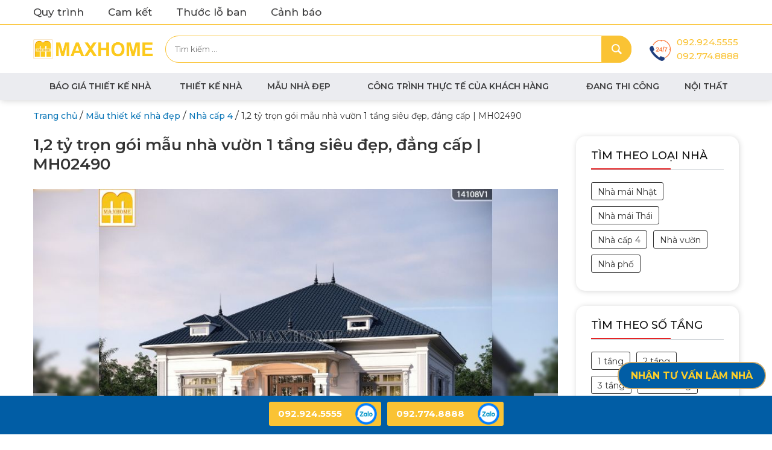

--- FILE ---
content_type: text/html; charset=UTF-8
request_url: https://maxhomegroup.vn/12-ty-tron-goi-mau-nha-vuon-1-tang-sieu-dep-dang-cap-mh02490/
body_size: 20595
content:
<!DOCTYPE html>
<html lang="vi">
<head itemscope itemtype="http://schema.org/WebSite">
<meta charset="UTF-8">
<meta name="viewport" content="width=device-width, initial-scale=1">
<link rel="profile" href="https://gmpg.org/xfn/11">
<link rel="pingback" href="https://maxhomegroup.vn/xmlrpc.php">
<script src="https://maxhomegroup.vn/wp-content/themes/nvmtheme/js/jquery.js"></script>
<script src="https://maxhomegroup.vn/wp-content/themes/nvmtheme/js/owl.carousel.min.js"></script>
<script src="https://maxhomegroup.vn/wp-content/themes/nvmtheme/js/jquery.fancybox.js"></script>
<script src="https://maxhomegroup.vn/wp-content/themes/nvmtheme/js/jquery-ui.min.js"></script>
<meta name='robots' content='index, follow, max-image-preview:large, max-snippet:-1, max-video-preview:-1' />

	<!-- This site is optimized with the Yoast SEO Premium plugin v19.1 (Yoast SEO v26.6) - https://yoast.com/wordpress/plugins/seo/ -->
	<title>1,2 tỷ trọn gói mẫu nhà vườn 1 tầng siêu đẹp, đẳng cấp</title>
	<meta name="description" content="Ghé thăm mẫu nhà vườn 1 tầng siêu đẹp, đẳng cấp được ví như một căn biệt thự vườn mini của 2 vợ chồng anh Đại - chị Hằng." />
	<link rel="canonical" href="https://maxhomegroup.vn/12-ty-tron-goi-mau-nha-vuon-1-tang-sieu-dep-dang-cap-mh02490/" />
	<meta property="og:locale" content="vi_VN" />
	<meta property="og:type" content="article" />
	<meta property="og:title" content="1,2 tỷ trọn gói mẫu nhà vườn 1 tầng siêu đẹp, đẳng cấp | MH02490" />
	<meta property="og:description" content="Ghé thăm mẫu nhà vườn 1 tầng siêu đẹp, đẳng cấp được ví như một căn biệt thự vườn mini của 2 vợ chồng anh Đại - chị Hằng." />
	<meta property="og:url" content="https://maxhomegroup.vn/12-ty-tron-goi-mau-nha-vuon-1-tang-sieu-dep-dang-cap-mh02490/" />
	<meta property="og:site_name" content="MAXHOME - Số 1 Thiết kế Thi Công Xây Nhà Trọn Gói" />
	<meta property="article:published_time" content="2023-12-12T09:32:09+00:00" />
	<meta property="article:modified_time" content="2024-01-12T02:28:19+00:00" />
	<meta property="og:image" content="https://maxhomegroup.vn/wp-content/uploads/2023/12/1-2-ty-tron-goi-mau-nha-vuon-1-tang-sieu-dep-dang-cap-1.jpg" />
	<meta property="og:image:width" content="950" />
	<meta property="og:image:height" content="534" />
	<meta property="og:image:type" content="image/jpeg" />
	<meta name="author" content="huonghuebinh" />
	<meta name="twitter:card" content="summary_large_image" />
	<meta name="twitter:label1" content="Được viết bởi" />
	<meta name="twitter:data1" content="huonghuebinh" />
	<meta name="twitter:label2" content="Ước tính thời gian đọc" />
	<meta name="twitter:data2" content="6 phút" />
	<script type="application/ld+json" class="yoast-schema-graph">{"@context":"https://schema.org","@graph":[{"@type":"Article","@id":"https://maxhomegroup.vn/12-ty-tron-goi-mau-nha-vuon-1-tang-sieu-dep-dang-cap-mh02490/#article","isPartOf":{"@id":"https://maxhomegroup.vn/12-ty-tron-goi-mau-nha-vuon-1-tang-sieu-dep-dang-cap-mh02490/"},"author":{"name":"huonghuebinh","@id":"https://maxhomegroup.vn/#/schema/person/8be412c2af50ec1f0b21bae4b69c7332"},"headline":"1,2 tỷ trọn gói mẫu nhà vườn 1 tầng siêu đẹp, đẳng cấp | MH02490","datePublished":"2023-12-12T09:32:09+00:00","dateModified":"2024-01-12T02:28:19+00:00","mainEntityOfPage":{"@id":"https://maxhomegroup.vn/12-ty-tron-goi-mau-nha-vuon-1-tang-sieu-dep-dang-cap-mh02490/"},"wordCount":919,"publisher":{"@id":"https://maxhomegroup.vn/#organization"},"image":{"@id":"https://maxhomegroup.vn/12-ty-tron-goi-mau-nha-vuon-1-tang-sieu-dep-dang-cap-mh02490/#primaryimage"},"thumbnailUrl":"https://maxhomegroup.vn/wp-content/uploads/2023/12/1-2-ty-tron-goi-mau-nha-vuon-1-tang-sieu-dep-dang-cap-1.jpg","articleSection":["Mẫu thiết kế nhà đẹp","Nhà cấp 4"],"inLanguage":"vi"},{"@type":"WebPage","@id":"https://maxhomegroup.vn/12-ty-tron-goi-mau-nha-vuon-1-tang-sieu-dep-dang-cap-mh02490/","url":"https://maxhomegroup.vn/12-ty-tron-goi-mau-nha-vuon-1-tang-sieu-dep-dang-cap-mh02490/","name":"1,2 tỷ trọn gói mẫu nhà vườn 1 tầng siêu đẹp, đẳng cấp","isPartOf":{"@id":"https://maxhomegroup.vn/#website"},"primaryImageOfPage":{"@id":"https://maxhomegroup.vn/12-ty-tron-goi-mau-nha-vuon-1-tang-sieu-dep-dang-cap-mh02490/#primaryimage"},"image":{"@id":"https://maxhomegroup.vn/12-ty-tron-goi-mau-nha-vuon-1-tang-sieu-dep-dang-cap-mh02490/#primaryimage"},"thumbnailUrl":"https://maxhomegroup.vn/wp-content/uploads/2023/12/1-2-ty-tron-goi-mau-nha-vuon-1-tang-sieu-dep-dang-cap-1.jpg","datePublished":"2023-12-12T09:32:09+00:00","dateModified":"2024-01-12T02:28:19+00:00","description":"Ghé thăm mẫu nhà vườn 1 tầng siêu đẹp, đẳng cấp được ví như một căn biệt thự vườn mini của 2 vợ chồng anh Đại - chị Hằng.","breadcrumb":{"@id":"https://maxhomegroup.vn/12-ty-tron-goi-mau-nha-vuon-1-tang-sieu-dep-dang-cap-mh02490/#breadcrumb"},"inLanguage":"vi","potentialAction":[{"@type":"ReadAction","target":["https://maxhomegroup.vn/12-ty-tron-goi-mau-nha-vuon-1-tang-sieu-dep-dang-cap-mh02490/"]}]},{"@type":"ImageObject","inLanguage":"vi","@id":"https://maxhomegroup.vn/12-ty-tron-goi-mau-nha-vuon-1-tang-sieu-dep-dang-cap-mh02490/#primaryimage","url":"https://maxhomegroup.vn/wp-content/uploads/2023/12/1-2-ty-tron-goi-mau-nha-vuon-1-tang-sieu-dep-dang-cap-1.jpg","contentUrl":"https://maxhomegroup.vn/wp-content/uploads/2023/12/1-2-ty-tron-goi-mau-nha-vuon-1-tang-sieu-dep-dang-cap-1.jpg","width":950,"height":534,"caption":"1-2-ty-tron-goi-mau-nha-vuon-1-tang-sieu-dep-dang-cap-1"},{"@type":"BreadcrumbList","@id":"https://maxhomegroup.vn/12-ty-tron-goi-mau-nha-vuon-1-tang-sieu-dep-dang-cap-mh02490/#breadcrumb","itemListElement":[{"@type":"ListItem","position":1,"name":"Trang chủ","item":"https://maxhomegroup.vn/"},{"@type":"ListItem","position":2,"name":"1,2 tỷ trọn gói mẫu nhà vườn 1 tầng siêu đẹp, đẳng cấp | MH02490"}]},{"@type":"WebSite","@id":"https://maxhomegroup.vn/#website","url":"https://maxhomegroup.vn/","name":"MAXHOME - Số 1 Thiết kế Thi Công Xây Nhà Trọn Gói","description":"","publisher":{"@id":"https://maxhomegroup.vn/#organization"},"potentialAction":[{"@type":"SearchAction","target":{"@type":"EntryPoint","urlTemplate":"https://maxhomegroup.vn/?s={search_term_string}"},"query-input":{"@type":"PropertyValueSpecification","valueRequired":true,"valueName":"search_term_string"}}],"inLanguage":"vi"},{"@type":"Organization","@id":"https://maxhomegroup.vn/#organization","name":"MAXHOME - Số 1 Thiết kế Thi Công Xây Nhà Trọn Gói","url":"https://maxhomegroup.vn/","logo":{"@type":"ImageObject","inLanguage":"vi","@id":"https://maxhomegroup.vn/#/schema/logo/image/","url":"https://maxhomegroup.vn/wp-content/uploads/2024/05/logomaxhome.png","contentUrl":"https://maxhomegroup.vn/wp-content/uploads/2024/05/logomaxhome.png","width":5073,"height":995,"caption":"MAXHOME - Số 1 Thiết kế Thi Công Xây Nhà Trọn Gói"},"image":{"@id":"https://maxhomegroup.vn/#/schema/logo/image/"}},{"@type":"Person","@id":"https://maxhomegroup.vn/#/schema/person/8be412c2af50ec1f0b21bae4b69c7332","name":"huonghuebinh","image":{"@type":"ImageObject","inLanguage":"vi","@id":"https://maxhomegroup.vn/#/schema/person/image/","url":"https://secure.gravatar.com/avatar/fb1c543c4b56bc2040e6d7b2f231007f7ea689a9035b7c3b05b5cfbfb4d3ce1a?s=96&d=mm&r=g","contentUrl":"https://secure.gravatar.com/avatar/fb1c543c4b56bc2040e6d7b2f231007f7ea689a9035b7c3b05b5cfbfb4d3ce1a?s=96&d=mm&r=g","caption":"huonghuebinh"},"url":"https://maxhomegroup.vn/author/huonghuebinh/"}]}</script>
	<!-- / Yoast SEO Premium plugin. -->


<link rel="alternate" type="application/rss+xml" title="Dòng thông tin MAXHOME - Số 1 Thiết kế Thi Công Xây Nhà Trọn Gói &raquo;" href="https://maxhomegroup.vn/feed/" />
<link rel="alternate" type="application/rss+xml" title="MAXHOME - Số 1 Thiết kế Thi Công Xây Nhà Trọn Gói &raquo; Dòng bình luận" href="https://maxhomegroup.vn/comments/feed/" />
<script type="text/javascript" id="wpp-js" src="https://maxhomegroup.vn/wp-content/plugins/wordpress-popular-posts/assets/js/wpp.min.js?ver=7.3.6" data-sampling="0" data-sampling-rate="100" data-api-url="https://maxhomegroup.vn/wp-json/wordpress-popular-posts" data-post-id="52263" data-token="e55734d930" data-lang="0" data-debug="0"></script>
<link rel="alternate" type="application/rss+xml" title="MAXHOME - Số 1 Thiết kế Thi Công Xây Nhà Trọn Gói &raquo; 1,2 tỷ trọn gói mẫu nhà vườn 1 tầng siêu đẹp, đẳng cấp | MH02490 Dòng bình luận" href="https://maxhomegroup.vn/12-ty-tron-goi-mau-nha-vuon-1-tang-sieu-dep-dang-cap-mh02490/feed/" />
<link rel="alternate" title="oNhúng (JSON)" type="application/json+oembed" href="https://maxhomegroup.vn/wp-json/oembed/1.0/embed?url=https%3A%2F%2Fmaxhomegroup.vn%2F12-ty-tron-goi-mau-nha-vuon-1-tang-sieu-dep-dang-cap-mh02490%2F" />
<link rel="alternate" title="oNhúng (XML)" type="text/xml+oembed" href="https://maxhomegroup.vn/wp-json/oembed/1.0/embed?url=https%3A%2F%2Fmaxhomegroup.vn%2F12-ty-tron-goi-mau-nha-vuon-1-tang-sieu-dep-dang-cap-mh02490%2F&#038;format=xml" />
<style id='wp-img-auto-sizes-contain-inline-css' type='text/css'>
img:is([sizes=auto i],[sizes^="auto," i]){contain-intrinsic-size:3000px 1500px}
/*# sourceURL=wp-img-auto-sizes-contain-inline-css */
</style>

<style id='wp-emoji-styles-inline-css' type='text/css'>

	img.wp-smiley, img.emoji {
		display: inline !important;
		border: none !important;
		box-shadow: none !important;
		height: 1em !important;
		width: 1em !important;
		margin: 0 0.07em !important;
		vertical-align: -0.1em !important;
		background: none !important;
		padding: 0 !important;
	}
/*# sourceURL=wp-emoji-styles-inline-css */
</style>
<link rel='stylesheet' id='wp-block-library-css' href='https://maxhomegroup.vn/wp-includes/css/dist/block-library/style.min.css?ver=6.9' type='text/css' media='all' />
<style id='global-styles-inline-css' type='text/css'>
:root{--wp--preset--aspect-ratio--square: 1;--wp--preset--aspect-ratio--4-3: 4/3;--wp--preset--aspect-ratio--3-4: 3/4;--wp--preset--aspect-ratio--3-2: 3/2;--wp--preset--aspect-ratio--2-3: 2/3;--wp--preset--aspect-ratio--16-9: 16/9;--wp--preset--aspect-ratio--9-16: 9/16;--wp--preset--color--black: #000000;--wp--preset--color--cyan-bluish-gray: #abb8c3;--wp--preset--color--white: #ffffff;--wp--preset--color--pale-pink: #f78da7;--wp--preset--color--vivid-red: #cf2e2e;--wp--preset--color--luminous-vivid-orange: #ff6900;--wp--preset--color--luminous-vivid-amber: #fcb900;--wp--preset--color--light-green-cyan: #7bdcb5;--wp--preset--color--vivid-green-cyan: #00d084;--wp--preset--color--pale-cyan-blue: #8ed1fc;--wp--preset--color--vivid-cyan-blue: #0693e3;--wp--preset--color--vivid-purple: #9b51e0;--wp--preset--gradient--vivid-cyan-blue-to-vivid-purple: linear-gradient(135deg,rgb(6,147,227) 0%,rgb(155,81,224) 100%);--wp--preset--gradient--light-green-cyan-to-vivid-green-cyan: linear-gradient(135deg,rgb(122,220,180) 0%,rgb(0,208,130) 100%);--wp--preset--gradient--luminous-vivid-amber-to-luminous-vivid-orange: linear-gradient(135deg,rgb(252,185,0) 0%,rgb(255,105,0) 100%);--wp--preset--gradient--luminous-vivid-orange-to-vivid-red: linear-gradient(135deg,rgb(255,105,0) 0%,rgb(207,46,46) 100%);--wp--preset--gradient--very-light-gray-to-cyan-bluish-gray: linear-gradient(135deg,rgb(238,238,238) 0%,rgb(169,184,195) 100%);--wp--preset--gradient--cool-to-warm-spectrum: linear-gradient(135deg,rgb(74,234,220) 0%,rgb(151,120,209) 20%,rgb(207,42,186) 40%,rgb(238,44,130) 60%,rgb(251,105,98) 80%,rgb(254,248,76) 100%);--wp--preset--gradient--blush-light-purple: linear-gradient(135deg,rgb(255,206,236) 0%,rgb(152,150,240) 100%);--wp--preset--gradient--blush-bordeaux: linear-gradient(135deg,rgb(254,205,165) 0%,rgb(254,45,45) 50%,rgb(107,0,62) 100%);--wp--preset--gradient--luminous-dusk: linear-gradient(135deg,rgb(255,203,112) 0%,rgb(199,81,192) 50%,rgb(65,88,208) 100%);--wp--preset--gradient--pale-ocean: linear-gradient(135deg,rgb(255,245,203) 0%,rgb(182,227,212) 50%,rgb(51,167,181) 100%);--wp--preset--gradient--electric-grass: linear-gradient(135deg,rgb(202,248,128) 0%,rgb(113,206,126) 100%);--wp--preset--gradient--midnight: linear-gradient(135deg,rgb(2,3,129) 0%,rgb(40,116,252) 100%);--wp--preset--font-size--small: 13px;--wp--preset--font-size--medium: 20px;--wp--preset--font-size--large: 36px;--wp--preset--font-size--x-large: 42px;--wp--preset--spacing--20: 0.44rem;--wp--preset--spacing--30: 0.67rem;--wp--preset--spacing--40: 1rem;--wp--preset--spacing--50: 1.5rem;--wp--preset--spacing--60: 2.25rem;--wp--preset--spacing--70: 3.38rem;--wp--preset--spacing--80: 5.06rem;--wp--preset--shadow--natural: 6px 6px 9px rgba(0, 0, 0, 0.2);--wp--preset--shadow--deep: 12px 12px 50px rgba(0, 0, 0, 0.4);--wp--preset--shadow--sharp: 6px 6px 0px rgba(0, 0, 0, 0.2);--wp--preset--shadow--outlined: 6px 6px 0px -3px rgb(255, 255, 255), 6px 6px rgb(0, 0, 0);--wp--preset--shadow--crisp: 6px 6px 0px rgb(0, 0, 0);}:where(.is-layout-flex){gap: 0.5em;}:where(.is-layout-grid){gap: 0.5em;}body .is-layout-flex{display: flex;}.is-layout-flex{flex-wrap: wrap;align-items: center;}.is-layout-flex > :is(*, div){margin: 0;}body .is-layout-grid{display: grid;}.is-layout-grid > :is(*, div){margin: 0;}:where(.wp-block-columns.is-layout-flex){gap: 2em;}:where(.wp-block-columns.is-layout-grid){gap: 2em;}:where(.wp-block-post-template.is-layout-flex){gap: 1.25em;}:where(.wp-block-post-template.is-layout-grid){gap: 1.25em;}.has-black-color{color: var(--wp--preset--color--black) !important;}.has-cyan-bluish-gray-color{color: var(--wp--preset--color--cyan-bluish-gray) !important;}.has-white-color{color: var(--wp--preset--color--white) !important;}.has-pale-pink-color{color: var(--wp--preset--color--pale-pink) !important;}.has-vivid-red-color{color: var(--wp--preset--color--vivid-red) !important;}.has-luminous-vivid-orange-color{color: var(--wp--preset--color--luminous-vivid-orange) !important;}.has-luminous-vivid-amber-color{color: var(--wp--preset--color--luminous-vivid-amber) !important;}.has-light-green-cyan-color{color: var(--wp--preset--color--light-green-cyan) !important;}.has-vivid-green-cyan-color{color: var(--wp--preset--color--vivid-green-cyan) !important;}.has-pale-cyan-blue-color{color: var(--wp--preset--color--pale-cyan-blue) !important;}.has-vivid-cyan-blue-color{color: var(--wp--preset--color--vivid-cyan-blue) !important;}.has-vivid-purple-color{color: var(--wp--preset--color--vivid-purple) !important;}.has-black-background-color{background-color: var(--wp--preset--color--black) !important;}.has-cyan-bluish-gray-background-color{background-color: var(--wp--preset--color--cyan-bluish-gray) !important;}.has-white-background-color{background-color: var(--wp--preset--color--white) !important;}.has-pale-pink-background-color{background-color: var(--wp--preset--color--pale-pink) !important;}.has-vivid-red-background-color{background-color: var(--wp--preset--color--vivid-red) !important;}.has-luminous-vivid-orange-background-color{background-color: var(--wp--preset--color--luminous-vivid-orange) !important;}.has-luminous-vivid-amber-background-color{background-color: var(--wp--preset--color--luminous-vivid-amber) !important;}.has-light-green-cyan-background-color{background-color: var(--wp--preset--color--light-green-cyan) !important;}.has-vivid-green-cyan-background-color{background-color: var(--wp--preset--color--vivid-green-cyan) !important;}.has-pale-cyan-blue-background-color{background-color: var(--wp--preset--color--pale-cyan-blue) !important;}.has-vivid-cyan-blue-background-color{background-color: var(--wp--preset--color--vivid-cyan-blue) !important;}.has-vivid-purple-background-color{background-color: var(--wp--preset--color--vivid-purple) !important;}.has-black-border-color{border-color: var(--wp--preset--color--black) !important;}.has-cyan-bluish-gray-border-color{border-color: var(--wp--preset--color--cyan-bluish-gray) !important;}.has-white-border-color{border-color: var(--wp--preset--color--white) !important;}.has-pale-pink-border-color{border-color: var(--wp--preset--color--pale-pink) !important;}.has-vivid-red-border-color{border-color: var(--wp--preset--color--vivid-red) !important;}.has-luminous-vivid-orange-border-color{border-color: var(--wp--preset--color--luminous-vivid-orange) !important;}.has-luminous-vivid-amber-border-color{border-color: var(--wp--preset--color--luminous-vivid-amber) !important;}.has-light-green-cyan-border-color{border-color: var(--wp--preset--color--light-green-cyan) !important;}.has-vivid-green-cyan-border-color{border-color: var(--wp--preset--color--vivid-green-cyan) !important;}.has-pale-cyan-blue-border-color{border-color: var(--wp--preset--color--pale-cyan-blue) !important;}.has-vivid-cyan-blue-border-color{border-color: var(--wp--preset--color--vivid-cyan-blue) !important;}.has-vivid-purple-border-color{border-color: var(--wp--preset--color--vivid-purple) !important;}.has-vivid-cyan-blue-to-vivid-purple-gradient-background{background: var(--wp--preset--gradient--vivid-cyan-blue-to-vivid-purple) !important;}.has-light-green-cyan-to-vivid-green-cyan-gradient-background{background: var(--wp--preset--gradient--light-green-cyan-to-vivid-green-cyan) !important;}.has-luminous-vivid-amber-to-luminous-vivid-orange-gradient-background{background: var(--wp--preset--gradient--luminous-vivid-amber-to-luminous-vivid-orange) !important;}.has-luminous-vivid-orange-to-vivid-red-gradient-background{background: var(--wp--preset--gradient--luminous-vivid-orange-to-vivid-red) !important;}.has-very-light-gray-to-cyan-bluish-gray-gradient-background{background: var(--wp--preset--gradient--very-light-gray-to-cyan-bluish-gray) !important;}.has-cool-to-warm-spectrum-gradient-background{background: var(--wp--preset--gradient--cool-to-warm-spectrum) !important;}.has-blush-light-purple-gradient-background{background: var(--wp--preset--gradient--blush-light-purple) !important;}.has-blush-bordeaux-gradient-background{background: var(--wp--preset--gradient--blush-bordeaux) !important;}.has-luminous-dusk-gradient-background{background: var(--wp--preset--gradient--luminous-dusk) !important;}.has-pale-ocean-gradient-background{background: var(--wp--preset--gradient--pale-ocean) !important;}.has-electric-grass-gradient-background{background: var(--wp--preset--gradient--electric-grass) !important;}.has-midnight-gradient-background{background: var(--wp--preset--gradient--midnight) !important;}.has-small-font-size{font-size: var(--wp--preset--font-size--small) !important;}.has-medium-font-size{font-size: var(--wp--preset--font-size--medium) !important;}.has-large-font-size{font-size: var(--wp--preset--font-size--large) !important;}.has-x-large-font-size{font-size: var(--wp--preset--font-size--x-large) !important;}
/*# sourceURL=global-styles-inline-css */
</style>

<style id='classic-theme-styles-inline-css' type='text/css'>
/*! This file is auto-generated */
.wp-block-button__link{color:#fff;background-color:#32373c;border-radius:9999px;box-shadow:none;text-decoration:none;padding:calc(.667em + 2px) calc(1.333em + 2px);font-size:1.125em}.wp-block-file__button{background:#32373c;color:#fff;text-decoration:none}
/*# sourceURL=/wp-includes/css/classic-themes.min.css */
</style>
<link rel='stylesheet' id='edsanimate-animo-css-css' href='https://maxhomegroup.vn/wp-content/plugins/animate-it/assets/css/animate-animo.css?ver=6.9' type='text/css' media='all' />
<link rel='stylesheet' id='contact-form-7-css' href='https://maxhomegroup.vn/wp-content/plugins/contact-form-7/includes/css/styles.css?ver=6.1.4' type='text/css' media='all' />
<link rel='stylesheet' id='dashicons-css' href='https://maxhomegroup.vn/wp-includes/css/dashicons.min.css?ver=6.9' type='text/css' media='all' />
<link rel='stylesheet' id='ez-toc-css' href='https://maxhomegroup.vn/wp-content/plugins/easy-table-of-contents/assets/css/screen.min.css?ver=2.0.79.2' type='text/css' media='all' />
<style id='ez-toc-inline-css' type='text/css'>
div#ez-toc-container .ez-toc-title {font-size: 120%;}div#ez-toc-container .ez-toc-title {font-weight: 500;}div#ez-toc-container ul li , div#ez-toc-container ul li a {font-size: 100%;}div#ez-toc-container ul li , div#ez-toc-container ul li a {font-weight: 500;}div#ez-toc-container nav ul ul li {font-size: 90%;}div#ez-toc-container {width: 600px;}.ez-toc-box-title {font-weight: bold; margin-bottom: 10px; text-align: center; text-transform: uppercase; letter-spacing: 1px; color: #666; padding-bottom: 5px;position:absolute;top:-4%;left:5%;background-color: inherit;transition: top 0.3s ease;}.ez-toc-box-title.toc-closed {top:-25%;}
.ez-toc-container-direction {direction: ltr;}.ez-toc-counter ul{counter-reset: item ;}.ez-toc-counter nav ul li a::before {content: counters(item, '.', decimal) '. ';display: inline-block;counter-increment: item;flex-grow: 0;flex-shrink: 0;margin-right: .2em; float: left; }.ez-toc-widget-direction {direction: ltr;}.ez-toc-widget-container ul{counter-reset: item ;}.ez-toc-widget-container nav ul li a::before {content: counters(item, '.', decimal) '. ';display: inline-block;counter-increment: item;flex-grow: 0;flex-shrink: 0;margin-right: .2em; float: left; }
/*# sourceURL=ez-toc-inline-css */
</style>
<link rel='stylesheet' id='wordpress-popular-posts-css-css' href='https://maxhomegroup.vn/wp-content/plugins/wordpress-popular-posts/assets/css/wpp.css?ver=7.3.6' type='text/css' media='all' />
<link rel='stylesheet' id='bootstrap-css' href='https://maxhomegroup.vn/wp-content/themes/nvmtheme/css/bootstrap.css' type='text/css' media='all' />
<link rel='stylesheet' id='font-awesome-css' href='https://maxhomegroup.vn/wp-content/themes/nvmtheme/css/font-awesome.min.css' type='text/css' media='all' />
<link rel='stylesheet' id='fancybox-css' href='https://maxhomegroup.vn/wp-content/themes/nvmtheme/css/jquery.fancybox.css' type='text/css' media='all' />
<link rel='stylesheet' id='main-styles-css' href='https://maxhomegroup.vn/wp-content/themes/nvmtheme/css/styles.css' type='text/css' media='all' />
<script type="text/javascript" src="https://maxhomegroup.vn/wp-includes/js/jquery/jquery.min.js?ver=3.7.1" id="jquery-core-js"></script>
<script type="text/javascript" src="https://maxhomegroup.vn/wp-includes/js/jquery/jquery-migrate.min.js?ver=3.4.1" id="jquery-migrate-js"></script>
<link rel="https://api.w.org/" href="https://maxhomegroup.vn/wp-json/" /><link rel="alternate" title="JSON" type="application/json" href="https://maxhomegroup.vn/wp-json/wp/v2/posts/52263" /><link rel="EditURI" type="application/rsd+xml" title="RSD" href="https://maxhomegroup.vn/xmlrpc.php?rsd" />
<meta name="generator" content="WordPress 6.9" />
<link rel='shortlink' href='https://maxhomegroup.vn/?p=52263' />
<meta name="google-site-verification" content="FvNLg7YQvfZxUSRsKgDeKXwpO-aq-cDYGl6KTpBCfHU" />
<!-- Google Tag Manager -->
<script>(function(w,d,s,l,i){w[l]=w[l]||[];w[l].push({'gtm.start':
new Date().getTime(),event:'gtm.js'});var f=d.getElementsByTagName(s)[0],
j=d.createElement(s),dl=l!='dataLayer'?'&l='+l:'';j.async=true;j.src=
'https://www.googletagmanager.com/gtm.js?id='+i+dl;f.parentNode.insertBefore(j,f);
})(window,document,'script','dataLayer','GTM-M4TZ8NR');</script>
<!-- End Google Tag Manager -->
<script type="application/ld+json">
{
  "@context": "https://schema.org",
  "@type": "LocalBusiness",
  "name": "MAXHOME - Số 1 Thiết kế Thi Công Xây Nhà Trọn Gói",
  "image": "https://maxhomegroup.vn/wp-content/uploads/2022/02/logo-maxhome.png",
  "@id": "https://maxhomegroup.vn/#website",
  "url": "https://maxhomegroup.vn/",
  "telephone": "092.774.8888",
  "address": {
    "@type": "PostalAddress",
    "streetAddress": "180 Vạn Phúc, Hà Đông, Hà Nội",
    "addressLocality": "Hà Nội",
    "postalCode": "100000",
    "addressCountry": "VN"
  },
  "geo": {
    "@type": "GeoCoordinates",
    "latitude": 20.983502,
    "longitude": 105.770719
  }, 
  "openingHoursSpecification": {
    "@type": "OpeningHoursSpecification",
    "dayOfWeek": [
      "Monday",
      "Tuesday",
      "Wednesday",
      "Thursday",
      "Friday",
      "Saturday"
    ],
    "opens": "08:00",
    "closes": "17:00"
  },
  "sameAs": [
    "https://www.facebook.com/maxhomevn",
    "https://www.youtube.com/@maxhomegroup"
  ] 
}
</script>


<script type="application/ld+json">
{
  "@context": "https://schema.org",
  "@type": "Organization",
  "name": "MAXHOME - Số 1 Thiết kế Thi Công Xây Nhà Trọn Gói",
  "url": "https://maxhomegroup.vn/",
  "logo": "https://maxhomegroup.vn/wp-content/uploads/2022/02/logo-maxhome.png",
  "contactPoint": {
    "@type": "ContactPoint",
    "telephone": "092.774.8888",
    "contactType": "customer service",
    "areaServed": "VN",
    "availableLanguage": "Vietnamese"
  },
  "sameAs": [
    "https://www.facebook.com/maxhomevn",
    "https://www.youtube.com/@maxhomegroup"
  ]
}
</script>

<script type="application/ld+json">
{
  "@context": "https://schema.org/",
  "@type": "WebSite",
  "name": "MAXHOME - Số 1 Thiết kế Thi Công Xây Nhà Trọn Gói",
  "url": "https://maxhomegroup.vn/",
  "potentialAction": {
    "@type": "SearchAction",
    "target": "https://maxhomegroup.vn/?s={search_term_string}",
    "query-input": "required name=search_term_string"
  }
}
</script><!-- breadcrumb Schema optimized by Schema Pro --><script type="application/ld+json">{"@context":"https:\/\/schema.org","@type":"BreadcrumbList","itemListElement":[{"@type":"ListItem","position":1,"item":{"@id":"https:\/\/maxhomegroup.vn\/","name":"Home"}},{"@type":"ListItem","position":2,"item":{"@id":"https:\/\/maxhomegroup.vn\/12-ty-tron-goi-mau-nha-vuon-1-tang-sieu-dep-dang-cap-mh02490\/","name":"1,2 t\u1ef7 tr\u1ecdn g\u00f3i m\u1eabu nh\u00e0 v\u01b0\u1eddn 1 t\u1ea7ng si\u00eau \u0111\u1eb9p, \u0111\u1eb3ng c\u1ea5p | MH02490"}}]}</script><!-- / breadcrumb Schema optimized by Schema Pro -->            <style id="wpp-loading-animation-styles">@-webkit-keyframes bgslide{from{background-position-x:0}to{background-position-x:-200%}}@keyframes bgslide{from{background-position-x:0}to{background-position-x:-200%}}.wpp-widget-block-placeholder,.wpp-shortcode-placeholder{margin:0 auto;width:60px;height:3px;background:#dd3737;background:linear-gradient(90deg,#dd3737 0%,#571313 10%,#dd3737 100%);background-size:200% auto;border-radius:3px;-webkit-animation:bgslide 1s infinite linear;animation:bgslide 1s infinite linear}</style>
            			<style id="wpsp-style-frontend"></style>
			<link rel="icon" href="https://maxhomegroup.vn/wp-content/uploads/2022/02/maxhome-about-icon2-100x100.png" sizes="32x32" />
<link rel="icon" href="https://maxhomegroup.vn/wp-content/uploads/2022/02/maxhome-about-icon2.png" sizes="192x192" />
<link rel="apple-touch-icon" href="https://maxhomegroup.vn/wp-content/uploads/2022/02/maxhome-about-icon2.png" />
<meta name="msapplication-TileImage" content="https://maxhomegroup.vn/wp-content/uploads/2022/02/maxhome-about-icon2.png" />
		<style type="text/css" id="wp-custom-css">
			.home__post-right h4 {
    font-size: 18px;
    line-height: 27px;
}

body {
    font: 17px/29px "Montserrat",sans-serif;   
}

a {
    color: #0b76b7;
    font-weight: 500;
}

.related-post-list .post-related-name {
    font-size: 16px;
    color: #2e2e2d!important;
    font-weight: 500;
}

.breadcrumbs span {
    line-height: 24px;
    margin-top: 3px;
	  font-size: 14px;
}

h1 {
    line-height: 32px;
}

.wpcf7-form p {
    font-size: 13px; 
    color: #d7d3d3;
	  margin: 0 0 4px!important;
}

.footer-block h2 {
    line-height: 27px;
}

.home__post-right p {

    display: none;
}
#cprumuzteryibxdbdobna .widget-layout { bottom: 125px !important; }

.bottom-km-icon {
  
    display: none;
}

.slider-home-box .box-right .box-1 {
    border: none;
}
.slider-home-box .owl-carousel .owl-item img{width:auto!important;max-width:100%!important}		</style>
		<link rel='stylesheet' id='rpwe-style-css' href='https://maxhomegroup.vn/wp-content/plugins/recent-posts-widget-extended/assets/css/rpwe-frontend.css?ver=2.0.2' type='text/css' media='all' />
</head>

<body data-rsssl=1 class="wp-singular post-template post-template-single_duan post-template-single_duan-php single single-post postid-52263 single-format-standard wp-custom-logo wp-theme-nvmtheme wp-schema-pro-2.7.13 metaslider-plugin" itemscope itemtype="http://schema.org/WebPage">
<!-- Google Tag Manager (noscript) -->
<noscript><iframe src="https://www.googletagmanager.com/ns.html?id=GTM-M4TZ8NR"
height="0" width="0" style="display:none;visibility:hidden"></iframe></noscript>
<!-- End Google Tag Manager (noscript) --> 

<div id="page" class="site">
    <header id="teso-header-container" class="site-header">
    	<div class="header-top-container">
    		<div class="container">
    			<div class="header-top-content">
    				<div class="header-welcome">
    					<div>			<div class="textwidget"><ul>
<li><a title="Quy trình làm việc" href="https://maxhomegroup.vn/quy-trinh-lam-viec/">Quy trình</a></li>
<li><a title="Cam kết MAXHOME" href="https://maxhomegroup.vn/cam-ket-maxhome/">Cam kết</a></li>
<li><a href="https://maxhomegroup.vn/thuoc-lo-ban/">Thước lỗ ban</a></li>
<li><a href="https://maxhomegroup.vn/canh-bao-lua-dao-thong-qua-website-facebook-gia-mao-maxhome/" target="_blank" rel="noopener">Cảnh báo</a></li>
</ul>
</div>
		</div>    				</div>
    			</div>
    		</div>
    	</div>
    	<div class="header-bottom-container">
    		<div class="header-content">
	    		<div class="container">
	    			<div class="header-content-inner">
		    			<div class="header-logo">
		    												<a href="https://maxhomegroup.vn/" class="custom-logo-link" rel="home"><img width="5073" height="995" src="https://maxhomegroup.vn/wp-content/uploads/2024/05/logomaxhome.png" class="custom-logo" alt="MAXHOME &#8211; Số 1 Thiết kế Thi Công Xây Nhà Trọn Gói" decoding="async" fetchpriority="high" srcset="https://maxhomegroup.vn/wp-content/uploads/2024/05/logomaxhome.png 5073w, https://maxhomegroup.vn/wp-content/uploads/2024/05/logomaxhome-767x150.png 767w, https://maxhomegroup.vn/wp-content/uploads/2024/05/logomaxhome-1024x201.png 1024w, https://maxhomegroup.vn/wp-content/uploads/2024/05/logomaxhome-768x151.png 768w, https://maxhomegroup.vn/wp-content/uploads/2024/05/logomaxhome-1536x301.png 1536w, https://maxhomegroup.vn/wp-content/uploads/2024/05/logomaxhome-2048x402.png 2048w" sizes="(max-width: 5073px) 100vw, 5073px" /></a>													</div>

						<div class="header-search-box">
							<form role="search" method="get" class="search-form" action="https://maxhomegroup.vn/">
				<label>
					<span class="screen-reader-text">Tìm kiếm cho:</span>
					<input type="search" class="search-field" placeholder="Tìm kiếm &hellip;" value="" name="s" />
				</label>
				<input type="submit" class="search-submit" value="Tìm kiếm" />
			</form>						</div>
						<div class="header-socials-box">
							<div>			<div class="textwidget"></div>
		</div>						</div>
						<div class="header-hotline-box">
							<div>			<div class="textwidget"><h3><a href="tel:092.924.5555">092.924.5555</a></h3>
<h3><a href="tel:092.774.8888">092.774.8888</a></h3>
</div>
		</div>						</div>
				    	<div class="menu-mobile">
							<i class="fa fa-bars"></i>
						</div>
					</div>
	    		</div>
	    	</div>
    	</div>

    	<div class="menu-box-container">
    		<div class="container">
	    		<div class="top-menu">
	    			<div class="header-search-box header-search-box-mobile">
							<form role="search" method="get" class="search-form" action="https://maxhomegroup.vn/">
				<label>
					<span class="screen-reader-text">Tìm kiếm cho:</span>
					<input type="search" class="search-field" placeholder="Tìm kiếm &hellip;" value="" name="s" />
				</label>
				<input type="submit" class="search-submit" value="Tìm kiếm" />
			</form>					</div>
	    			<ul id="menu-page-menu" class="menu"><li id="menu-item-577" class="menu-item menu-item-type-custom menu-item-object-custom menu-item-577"><a href="https://maxhomegroup.vn/xay-nha-tron-goi/" title="Xây nhà trọn gói">BÁO GIÁ THIẾT KẾ NHÀ</a></li>
<li id="menu-item-10837" class="menu-item menu-item-type-post_type menu-item-object-page menu-item-10837"><a href="https://maxhomegroup.vn/thiet-ke-nha-dep/">Thiết kế nhà</a></li>
<li id="menu-item-789" class="menu-item menu-item-type-taxonomy menu-item-object-category current-post-ancestor current-menu-parent current-post-parent menu-item-has-children menu-item-789"><a href="https://maxhomegroup.vn/mau-thiet-ke-nha-dep/">Mẫu nhà đẹp</a>
<ul class="sub-menu">
	<li id="menu-item-1060" class="menu-item menu-item-type-taxonomy menu-item-object-category menu-item-has-children menu-item-1060"><a href="https://maxhomegroup.vn/mau-thiet-ke-nha-dep/thiet-ke-nha-vuon/">Thiết kế nhà vườn</a>
	<ul class="sub-menu">
		<li id="menu-item-1062" class="menu-item menu-item-type-taxonomy menu-item-object-category menu-item-1062"><a href="https://maxhomegroup.vn/mau-thiet-ke-nha-dep/thiet-ke-nha-vuon/nha-o-2-tang/">Nhà ở 2 tầng</a></li>
		<li id="menu-item-1083" class="menu-item menu-item-type-taxonomy menu-item-object-category menu-item-1083"><a href="https://maxhomegroup.vn/mau-thiet-ke-nha-dep/thiet-ke-nha-vuon/nha-o-nhieu-tang/">Nhà ở nhiều tầng</a></li>
	</ul>
</li>
	<li id="menu-item-130844" class="menu-item menu-item-type-taxonomy menu-item-object-category menu-item-130844"><a href="https://maxhomegroup.vn/mau-thiet-ke-nha-dep/mau-nha-mai-nhat/">Mẫu nhà mái Nhật</a></li>
	<li id="menu-item-130845" class="menu-item menu-item-type-taxonomy menu-item-object-category menu-item-130845"><a href="https://maxhomegroup.vn/mau-thiet-ke-nha-dep/mau-nha-mai-thai/">Mẫu nhà mái Thái</a></li>
	<li id="menu-item-1061" class="menu-item menu-item-type-taxonomy menu-item-object-category current-post-ancestor current-menu-parent current-post-parent menu-item-1061"><a href="https://maxhomegroup.vn/mau-thiet-ke-nha-dep/nha-cap-4/">Nhà cấp 4</a></li>
	<li id="menu-item-5491" class="menu-item menu-item-type-taxonomy menu-item-object-category menu-item-5491"><a href="https://maxhomegroup.vn/mau-thiet-ke-nha-dep/mau-nha-ong-dep/">Mẫu nhà ống đẹp</a></li>
	<li id="menu-item-2741" class="menu-item menu-item-type-taxonomy menu-item-object-category menu-item-has-children menu-item-2741"><a href="https://maxhomegroup.vn/mau-thiet-ke-nha-dep/thiet-ke-nha-hien-dai/">Thiết kế nhà hiện đại</a>
	<ul class="sub-menu">
		<li id="menu-item-2742" class="menu-item menu-item-type-taxonomy menu-item-object-category menu-item-2742"><a href="https://maxhomegroup.vn/mau-thiet-ke-nha-dep/thiet-ke-nha-hien-dai/nha-hien-dai-1-tang/">Nhà hiện đại 1 tầng</a></li>
		<li id="menu-item-2743" class="menu-item menu-item-type-taxonomy menu-item-object-category menu-item-2743"><a href="https://maxhomegroup.vn/mau-thiet-ke-nha-dep/thiet-ke-nha-hien-dai/nha-hien-dai-2-tang/">Nhà hiện đại 2 tầng</a></li>
		<li id="menu-item-2744" class="menu-item menu-item-type-taxonomy menu-item-object-category menu-item-2744"><a href="https://maxhomegroup.vn/mau-thiet-ke-nha-dep/thiet-ke-nha-hien-dai/nha-hien-dai-nhieu-tang/">Nhà hiện đại nhiều tầng</a></li>
	</ul>
</li>
	<li id="menu-item-2805" class="menu-item menu-item-type-taxonomy menu-item-object-category menu-item-2805"><a href="https://maxhomegroup.vn/mau-thiet-ke-nha-dep/thiet-ke-biet-thu/">Thiết kế biệt thự</a></li>
</ul>
</li>
<li id="menu-item-3156" class="menu-item menu-item-type-taxonomy menu-item-object-category menu-item-has-children menu-item-3156"><a href="https://maxhomegroup.vn/du-an-hoan-thien/">Công trình thực tế của khách hàng</a>
<ul class="sub-menu">
	<li id="menu-item-3160" class="menu-item menu-item-type-taxonomy menu-item-object-category menu-item-3160"><a href="https://maxhomegroup.vn/du-an-hoan-thien/nha-cap-4-nha-vuon/">Nhà cấp 4/ nhà vườn</a></li>
	<li id="menu-item-10677" class="menu-item menu-item-type-taxonomy menu-item-object-category menu-item-10677"><a href="https://maxhomegroup.vn/du-an-hoan-thien/nha-2-tang/">Nhà 2 tầng</a></li>
	<li id="menu-item-10678" class="menu-item menu-item-type-taxonomy menu-item-object-category menu-item-10678"><a href="https://maxhomegroup.vn/du-an-hoan-thien/nha-3-tang/">Nhà 3 tầng</a></li>
	<li id="menu-item-3158" class="menu-item menu-item-type-taxonomy menu-item-object-category menu-item-3158"><a href="https://maxhomegroup.vn/du-an-hoan-thien/nha-mai-nhat/">Nhà mái Nhật</a></li>
	<li id="menu-item-3159" class="menu-item menu-item-type-taxonomy menu-item-object-category menu-item-3159"><a href="https://maxhomegroup.vn/du-an-hoan-thien/nha-mai-thai/">Nhà mái Thái</a></li>
	<li id="menu-item-10690" class="menu-item menu-item-type-taxonomy menu-item-object-category menu-item-10690"><a href="https://maxhomegroup.vn/du-an-hoan-thien/nha-pho/">Nhà phố</a></li>
	<li id="menu-item-3157" class="menu-item menu-item-type-taxonomy menu-item-object-category menu-item-3157"><a href="https://maxhomegroup.vn/du-an-hoan-thien/biet-thu-dep/">Biệt thự đẹp</a></li>
</ul>
</li>
<li id="menu-item-3438" class="menu-item menu-item-type-taxonomy menu-item-object-category menu-item-3438"><a href="https://maxhomegroup.vn/cong-trinh-dang-thi-cong/">Đang thi công</a></li>
<li id="menu-item-13178" class="menu-item menu-item-type-taxonomy menu-item-object-category menu-item-has-children menu-item-13178"><a href="https://maxhomegroup.vn/noi-that/">Nội thất</a>
<ul class="sub-menu">
	<li id="menu-item-31473" class="menu-item menu-item-type-taxonomy menu-item-object-category menu-item-31473"><a href="https://maxhomegroup.vn/noi-that/thiet-ke-noi-that/">Thiết kế nội thất</a></li>
</ul>
</li>
</ul>	    			<div class="hidden-menu"><span>Đóng danh mục</span></div>
	    		</div>
    		</div>
    	</div>
    	
    </header>
	
	<div class="main-content">
		<div class="container">
			<div class="row">
				<div class="row-inner">
					<div class="col-xs-12 col-sm-12 col-md-9 col-main">
						<div id="primary" class="content-area">
							<main id="main" class="site-main" role="main">
								<div class="breadcrumbs">
								    <!-- Breadcrumb NavXT 7.5.0 -->
<span property="itemListElement" typeof="ListItem"><a property="item" typeof="WebPage" title="Go to MAXHOME - Số 1 Thiết kế Thi Công Xây Nhà Trọn Gói." href="https://maxhomegroup.vn" class="home"><span property="name">Trang chủ</span></a><meta property="position" content="1"></span>  /  <span property="itemListElement" typeof="ListItem"><a property="item" typeof="WebPage" title="Go to the Mẫu thiết kế nhà đẹp category archives." href="https://maxhomegroup.vn/mau-thiet-ke-nha-dep/" class="taxonomy category"><span property="name">Mẫu thiết kế nhà đẹp</span></a><meta property="position" content="2"></span>  /  <span property="itemListElement" typeof="ListItem"><a property="item" typeof="WebPage" title="Go to the Nhà cấp 4 category archives." href="https://maxhomegroup.vn/mau-thiet-ke-nha-dep/nha-cap-4/" class="taxonomy category"><span property="name">Nhà cấp 4</span></a><meta property="position" content="3"></span>  /  <span property="itemListElement" typeof="ListItem"><span property="name">1,2 tỷ trọn gói mẫu nhà vườn 1 tầng siêu đẹp, đẳng cấp | MH02490</span><meta property="position" content="4"></span>								</div>
								<header class="single-duan-header">
									<h1 class="entry-title" itemprop="headline">1,2 tỷ trọn gói mẫu nhà vườn 1 tầng siêu đẹp, đẳng cấp | MH02490</h1>								</header>
								<div class="single-duan-container">
																		<div class="single-duan-slider">
										<div id='carousel' class='owl-carousel'> 
																					  	<div class='item'>
										  		
										  		<img src="https://maxhomegroup.vn/wp-content/uploads/2023/12/1-2-ty-tron-goi-mau-nha-vuon-1-tang-sieu-dep-dang-cap-2.jpg" alt="" />
										  		
										  	</div> 
										  											  											  	<div class='item'>
										  		
										  		<img src="https://maxhomegroup.vn/wp-content/uploads/2023/12/1-2-ty-tron-goi-mau-nha-vuon-1-tang-sieu-dep-dang-cap-3.jpg" alt="" />
										  		
										  	</div> 
										  											  											  	<div class='item'>
										  		
										  		<img src="https://maxhomegroup.vn/wp-content/uploads/2023/12/1-2-ty-tron-goi-mau-nha-vuon-1-tang-sieu-dep-dang-cap-4.jpg" alt="" />
										  		
										  	</div> 
										  											  											  	<div class='item'>
										  		
										  		<img src="https://maxhomegroup.vn/wp-content/uploads/2023/12/1-2-ty-tron-goi-mau-nha-vuon-1-tang-sieu-dep-dang-cap-5.jpg" alt="" />
										  		
										  	</div> 
										  											  											  	<div class='item'>
										  		
										  		<img src="https://maxhomegroup.vn/wp-content/uploads/2023/12/1-2-ty-tron-goi-mau-nha-vuon-1-tang-sieu-dep-dang-cap-6.jpg" alt="" />
										  		
										  	</div> 
										  											  											  	<div class='item'>
										  		
										  		<img src="https://maxhomegroup.vn/wp-content/uploads/2023/12/1-2-ty-tron-goi-mau-nha-vuon-1-tang-sieu-dep-dang-cap-7.jpg" alt="" />
										  		
										  	</div> 
										  											  											  	<div class='item'>
										  		
										  		<img src="https://maxhomegroup.vn/wp-content/uploads/2023/12/1-2-ty-tron-goi-mau-nha-vuon-1-tang-sieu-dep-dang-cap-8.jpg" alt="" />
										  		
										  	</div> 
										  											  											  											  											</div>
										<ul id='carousel-custom-dots' class='owl-dots'>
																					  	<li class='owl-dot'>
										  		
										  		<img src="https://maxhomegroup.vn/wp-content/uploads/2023/12/1-2-ty-tron-goi-mau-nha-vuon-1-tang-sieu-dep-dang-cap-2.jpg" alt="" />
										  		
										  	</li> 
										  											  											  	<li class='owl-dot'>
										  		
										  		<img src="https://maxhomegroup.vn/wp-content/uploads/2023/12/1-2-ty-tron-goi-mau-nha-vuon-1-tang-sieu-dep-dang-cap-3.jpg" alt="" />
										  		
										  	</li> 
										  											  											  	<li class='owl-dot'>
										  		
										  		<img src="https://maxhomegroup.vn/wp-content/uploads/2023/12/1-2-ty-tron-goi-mau-nha-vuon-1-tang-sieu-dep-dang-cap-4.jpg" alt="" />
										  		
										  	</li> 
										  											  											  	<li class='owl-dot'>
										  		
										  		<img src="https://maxhomegroup.vn/wp-content/uploads/2023/12/1-2-ty-tron-goi-mau-nha-vuon-1-tang-sieu-dep-dang-cap-5.jpg" alt="" />
										  		
										  	</li> 
										  											  											  	<li class='owl-dot'>
										  		
										  		<img src="https://maxhomegroup.vn/wp-content/uploads/2023/12/1-2-ty-tron-goi-mau-nha-vuon-1-tang-sieu-dep-dang-cap-6.jpg" alt="" />
										  		
										  	</li> 
										  											  											  	<li class='owl-dot'>
										  		
										  		<img src="https://maxhomegroup.vn/wp-content/uploads/2023/12/1-2-ty-tron-goi-mau-nha-vuon-1-tang-sieu-dep-dang-cap-7.jpg" alt="" />
										  		
										  	</li> 
										  											  											  	<li class='owl-dot'>
										  		
										  		<img src="https://maxhomegroup.vn/wp-content/uploads/2023/12/1-2-ty-tron-goi-mau-nha-vuon-1-tang-sieu-dep-dang-cap-8.jpg" alt="" />
										  		
										  	</li> 
										  											  											  											  											</ul>
									</div>
																		
									<div class="single-duan-content">
										<div class="single-duan-info">
																																	<table>
												<tbody>
													<tr>
																										<td width="311">Chủ đầu tư: Anh Đại - Chị Hằng</td>
																																							<td width="312">Số tầng: 1</td>
																										</tr>
													<tr>
																										<td width="311">Địa chỉ: Trực Thanh, Trực Ninh, Nam Định</td>
																																							<td width="312">Diện tích xây dựng: 14,8 x 14,4m</td>
																										</tr>
													<tr>
																										<td width="311">Loại hình: Nhà mái Nhật hiện đại</td>
																																							<td width="312">Tổng diện tích: 160m<sup>2</sup></td>
																										</tr>
													<tr>
																										<td colspan="2" width="623">Công năng:
														<p>Phòng khách, phòng bếp, phòng trà, 4 phòng ngủ, 2 wc, 1 phòng tắm, sân ướt</p>
													</td>
																										</tr>
												</tbody>
											</table>
																					</div>
										<blockquote><p>Ghé thăm <strong>mẫu nhà vườn 1 tầng siêu đẹp, đẳng cấp</strong> được ví như một căn <a href="https://maxhomegroup.vn/mau-thiet-ke-nha-dep/thiet-ke-biet-thu/">biệt thự</a> vườn mini của 2 vợ chồng anh Đại &#8211; chị Hằng. Ngôi nhà được đội ngũ kiến trúc sư Maxhome thiết kể cẩn thận từng chi tiết nhất để gia chủ có được cái nhìn tổng quan của công trình trước khi tiến hành thi công xây dựng.</p></blockquote>
<p><iframe title="1,2 tỷ TRỌN GÓI mẫu nhà cấp 4 mái nhật siêu đẹp do MAXHOME thiết kế thi công mà ai cũng mê| MH02490" width="500" height="281" src="https://www.youtube.com/embed/GQ-fhaw8x1k?feature=oembed" frameborder="0" allow="accelerometer; autoplay; clipboard-write; encrypted-media; gyroscope; picture-in-picture; web-share" referrerpolicy="strict-origin-when-cross-origin" allowfullscreen></iframe></p>
<p>Mẫu nhà vườn 1 tầng đã không còn quá xa lạ nhưng để có thể trở thành căn nhà có sự nổi bật và sức hấp dẫn thì đó là cả một quá trình tính toán, thiết kế, thẩm mỹ của gia chủ và đội ngũ kiến trúc sư.</p>
<p><img decoding="async" class="aligncenter size-full wp-image-52264" src="https://maxhomegroup.vn/wp-content/uploads/2023/12/1-2-ty-tron-goi-mau-nha-vuon-1-tang-sieu-dep-dang-cap-11.jpg" alt="1-2-ty-tron-goi-mau-nha-vuon-1-tang-sieu-dep-dang-cap-11" width="949" height="712" srcset="https://maxhomegroup.vn/wp-content/uploads/2023/12/1-2-ty-tron-goi-mau-nha-vuon-1-tang-sieu-dep-dang-cap-11.jpg 949w, https://maxhomegroup.vn/wp-content/uploads/2023/12/1-2-ty-tron-goi-mau-nha-vuon-1-tang-sieu-dep-dang-cap-11-506x380.jpg 506w, https://maxhomegroup.vn/wp-content/uploads/2023/12/1-2-ty-tron-goi-mau-nha-vuon-1-tang-sieu-dep-dang-cap-11-773x580.jpg 773w, https://maxhomegroup.vn/wp-content/uploads/2023/12/1-2-ty-tron-goi-mau-nha-vuon-1-tang-sieu-dep-dang-cap-11-768x576.jpg 768w" sizes="(max-width: 949px) 100vw, 949px" /></p>
<p>Đáp ứng được yêu cầu của anh chị chủ nhà, Maxhome đã gửi tới một bản thiết kế hoàn chỉnh của căn nhà vườn 1 tầng với đường nét thiết kế mềm mại của phong cách tân cổ điển.</p>
<p><img decoding="async" class="aligncenter size-full wp-image-52266" src="https://maxhomegroup.vn/wp-content/uploads/2023/12/1-2-ty-tron-goi-mau-nha-vuon-1-tang-sieu-dep-dang-cap-13.jpg" alt="1-2-ty-tron-goi-mau-nha-vuon-1-tang-sieu-dep-dang-cap-13" width="949" height="712" srcset="https://maxhomegroup.vn/wp-content/uploads/2023/12/1-2-ty-tron-goi-mau-nha-vuon-1-tang-sieu-dep-dang-cap-13.jpg 949w, https://maxhomegroup.vn/wp-content/uploads/2023/12/1-2-ty-tron-goi-mau-nha-vuon-1-tang-sieu-dep-dang-cap-13-506x380.jpg 506w, https://maxhomegroup.vn/wp-content/uploads/2023/12/1-2-ty-tron-goi-mau-nha-vuon-1-tang-sieu-dep-dang-cap-13-773x580.jpg 773w, https://maxhomegroup.vn/wp-content/uploads/2023/12/1-2-ty-tron-goi-mau-nha-vuon-1-tang-sieu-dep-dang-cap-13-768x576.jpg 768w" sizes="(max-width: 949px) 100vw, 949px" /></p>
<p>Phào chỉ ngoài trời gần như không thể thiếu trong mọi công trình tân cổ điển. Trên thị trường hiện nay có rất nhiều loại phào khác nhau, chọn đúng loại phào phù hợp với không gian và vị trí lắp đặt sẽ tạo nên vẻ đẹp ấn tượng cũng như duy trì độ bền sản phẩm lâu dài.</p>
<p>Từng chi tiết cột và khung cửa của mẫu nhà đẹp 1 tầng đều được thiết kế phào chỉ và một số hoạ tiết, hoa văn đẹp mắt làm điểm nhấn.</p>
<p><img decoding="async" class="aligncenter size-full wp-image-52265" src="https://maxhomegroup.vn/wp-content/uploads/2023/12/1-2-ty-tron-goi-mau-nha-vuon-1-tang-sieu-dep-dang-cap-12.jpg" alt="1-2-ty-tron-goi-mau-nha-vuon-1-tang-sieu-dep-dang-cap-12" width="949" height="712" srcset="https://maxhomegroup.vn/wp-content/uploads/2023/12/1-2-ty-tron-goi-mau-nha-vuon-1-tang-sieu-dep-dang-cap-12.jpg 949w, https://maxhomegroup.vn/wp-content/uploads/2023/12/1-2-ty-tron-goi-mau-nha-vuon-1-tang-sieu-dep-dang-cap-12-506x380.jpg 506w, https://maxhomegroup.vn/wp-content/uploads/2023/12/1-2-ty-tron-goi-mau-nha-vuon-1-tang-sieu-dep-dang-cap-12-773x580.jpg 773w, https://maxhomegroup.vn/wp-content/uploads/2023/12/1-2-ty-tron-goi-mau-nha-vuon-1-tang-sieu-dep-dang-cap-12-768x576.jpg 768w" sizes="(max-width: 949px) 100vw, 949px" /></p>
<p><img decoding="async" class="aligncenter size-full wp-image-52280" src="https://maxhomegroup.vn/wp-content/uploads/2023/12/1-2-ty-tron-goi-mau-nha-vuon-1-tang-sieu-dep-dang-cap-9.jpg" alt="1-2-ty-tron-goi-mau-nha-vuon-1-tang-sieu-dep-dang-cap-9" width="949" height="712" srcset="https://maxhomegroup.vn/wp-content/uploads/2023/12/1-2-ty-tron-goi-mau-nha-vuon-1-tang-sieu-dep-dang-cap-9.jpg 949w, https://maxhomegroup.vn/wp-content/uploads/2023/12/1-2-ty-tron-goi-mau-nha-vuon-1-tang-sieu-dep-dang-cap-9-506x380.jpg 506w, https://maxhomegroup.vn/wp-content/uploads/2023/12/1-2-ty-tron-goi-mau-nha-vuon-1-tang-sieu-dep-dang-cap-9-773x580.jpg 773w, https://maxhomegroup.vn/wp-content/uploads/2023/12/1-2-ty-tron-goi-mau-nha-vuon-1-tang-sieu-dep-dang-cap-9-768x576.jpg 768w" sizes="(max-width: 949px) 100vw, 949px" /></p>
<p>Thay vì lắp đèn sáng lung linh ở khắp công trình căn nhà vườn 1 tầng thì ngôi nhà này chỉ cần một đèn trần lắp đặt ngoài mặt tiền với ánh sáng vàng ấm áp toả ra cũng đủ gây sức hút. Ngoài ra, có một số đèn hắt từ dưới lên được đặt ở các bồn cây trước mặt tiền nhà để tăng thêm sự lung linh của công trình vào ban đêm.</p>
<p><img decoding="async" class="aligncenter size-full wp-image-52281" src="https://maxhomegroup.vn/wp-content/uploads/2023/12/1-2-ty-tron-goi-mau-nha-vuon-1-tang-sieu-dep-dang-cap-10.jpg" alt="1-2-ty-tron-goi-mau-nha-vuon-1-tang-sieu-dep-dang-cap-10" width="949" height="712" srcset="https://maxhomegroup.vn/wp-content/uploads/2023/12/1-2-ty-tron-goi-mau-nha-vuon-1-tang-sieu-dep-dang-cap-10.jpg 949w, https://maxhomegroup.vn/wp-content/uploads/2023/12/1-2-ty-tron-goi-mau-nha-vuon-1-tang-sieu-dep-dang-cap-10-506x380.jpg 506w, https://maxhomegroup.vn/wp-content/uploads/2023/12/1-2-ty-tron-goi-mau-nha-vuon-1-tang-sieu-dep-dang-cap-10-773x580.jpg 773w, https://maxhomegroup.vn/wp-content/uploads/2023/12/1-2-ty-tron-goi-mau-nha-vuon-1-tang-sieu-dep-dang-cap-10-768x576.jpg 768w" sizes="(max-width: 949px) 100vw, 949px" /></p>
<p><img decoding="async" class="aligncenter size-full wp-image-52269" src="https://maxhomegroup.vn/wp-content/uploads/2023/12/1-2-ty-tron-goi-mau-nha-vuon-1-tang-sieu-dep-dang-cap-15.jpg" alt="1-2-ty-tron-goi-mau-nha-vuon-1-tang-sieu-dep-dang-cap-15" width="949" height="712" srcset="https://maxhomegroup.vn/wp-content/uploads/2023/12/1-2-ty-tron-goi-mau-nha-vuon-1-tang-sieu-dep-dang-cap-15.jpg 949w, https://maxhomegroup.vn/wp-content/uploads/2023/12/1-2-ty-tron-goi-mau-nha-vuon-1-tang-sieu-dep-dang-cap-15-506x380.jpg 506w, https://maxhomegroup.vn/wp-content/uploads/2023/12/1-2-ty-tron-goi-mau-nha-vuon-1-tang-sieu-dep-dang-cap-15-773x580.jpg 773w, https://maxhomegroup.vn/wp-content/uploads/2023/12/1-2-ty-tron-goi-mau-nha-vuon-1-tang-sieu-dep-dang-cap-15-768x576.jpg 768w" sizes="(max-width: 949px) 100vw, 949px" /></p>
<p><a href="https://maxhomegroup.vn/nha-mai-nhat/">Nhà mái Nhật</a> tuy không cao ráo như hình dáng mái Thái nhưng nó lại sở hữu vẻ đẹp thanh thoát, nhẹ nhàng hơn rất nhiều. Nhìn từ góc độ trên cao có thể thấy được đỉnh mái được dàn trải đều về các phía, ở mỗi sảnh chính và sảnh phụ sẽ được lắp đặt hệ mái riêng phía trên, giúp gia tăng thẩm mỹ và công năng che nắng mưa tốt hơn.</p>
<p><img decoding="async" class="aligncenter wp-image-52268 size-full" src="https://maxhomegroup.vn/wp-content/uploads/2023/12/1-2-ty-tron-goi-mau-nha-vuon-1-tang-sieu-dep-dang-cap-14.jpg" alt="1-2-ty-tron-goi-mau-nha-1-tang-sieu-dep-dang-cap-14" width="949" height="712" srcset="https://maxhomegroup.vn/wp-content/uploads/2023/12/1-2-ty-tron-goi-mau-nha-vuon-1-tang-sieu-dep-dang-cap-14.jpg 949w, https://maxhomegroup.vn/wp-content/uploads/2023/12/1-2-ty-tron-goi-mau-nha-vuon-1-tang-sieu-dep-dang-cap-14-506x380.jpg 506w, https://maxhomegroup.vn/wp-content/uploads/2023/12/1-2-ty-tron-goi-mau-nha-vuon-1-tang-sieu-dep-dang-cap-14-773x580.jpg 773w, https://maxhomegroup.vn/wp-content/uploads/2023/12/1-2-ty-tron-goi-mau-nha-vuon-1-tang-sieu-dep-dang-cap-14-768x576.jpg 768w" sizes="(max-width: 949px) 100vw, 949px" /></p>
<figure id="attachment_52270" aria-describedby="caption-attachment-52270" style="width: 949px" class="wp-caption aligncenter"><img decoding="async" class="wp-image-52270 size-full" src="https://maxhomegroup.vn/wp-content/uploads/2023/12/1-2-ty-tron-goi-mau-nha-vuon-1-tang-sieu-dep-17.jpg" alt="1-2-ty-tron-goi-mau-nha-1-tang-sieu-dep-17" width="949" height="778" srcset="https://maxhomegroup.vn/wp-content/uploads/2023/12/1-2-ty-tron-goi-mau-nha-vuon-1-tang-sieu-dep-17.jpg 949w, https://maxhomegroup.vn/wp-content/uploads/2023/12/1-2-ty-tron-goi-mau-nha-vuon-1-tang-sieu-dep-17-464x380.jpg 464w, https://maxhomegroup.vn/wp-content/uploads/2023/12/1-2-ty-tron-goi-mau-nha-vuon-1-tang-sieu-dep-17-707x580.jpg 707w, https://maxhomegroup.vn/wp-content/uploads/2023/12/1-2-ty-tron-goi-mau-nha-vuon-1-tang-sieu-dep-17-768x630.jpg 768w" sizes="(max-width: 949px) 100vw, 949px" /><figcaption id="caption-attachment-52270" class="wp-caption-text">Mặt bằng định vị công trình</figcaption></figure>
<p>Mẫu nhà vườn 1 tầng sở hữu khuôn đất xây dựng vuông vắn với kích thước 14,8&#215;14,4m giúp cho việc bố trí công năng được gọn gàng và phân chia các khu vực cũng dễ hơn. Nếu tính toàn bộ mảnh đất của 2 vợ chồng anh Đại &#8211; chị Hằng thì diện tích sở hữu lên tới 403m<sup>2</sup>, tuy nhiên, công trình chính chỉ sở hữu diện tích sử dụng 160m<sup>2</sup>.</p>
<figure id="attachment_52271" aria-describedby="caption-attachment-52271" style="width: 949px" class="wp-caption aligncenter"><img decoding="async" class="wp-image-52271 size-full" src="https://maxhomegroup.vn/wp-content/uploads/2023/12/1-2-ty-tron-goi-mau-nha-vuon-1-tang-sieu-dep-18.jpg" alt="1-2-ty-tron-goi-mau-nha-1-tang-sieu-dep-18" width="949" height="981" srcset="https://maxhomegroup.vn/wp-content/uploads/2023/12/1-2-ty-tron-goi-mau-nha-vuon-1-tang-sieu-dep-18.jpg 949w, https://maxhomegroup.vn/wp-content/uploads/2023/12/1-2-ty-tron-goi-mau-nha-vuon-1-tang-sieu-dep-18-368x380.jpg 368w, https://maxhomegroup.vn/wp-content/uploads/2023/12/1-2-ty-tron-goi-mau-nha-vuon-1-tang-sieu-dep-18-561x580.jpg 561w, https://maxhomegroup.vn/wp-content/uploads/2023/12/1-2-ty-tron-goi-mau-nha-vuon-1-tang-sieu-dep-18-768x794.jpg 768w" sizes="(max-width: 949px) 100vw, 949px" /><figcaption id="caption-attachment-52271" class="wp-caption-text">Mặt bằng bố trí công năng nhà vườn siêu đẹp</figcaption></figure>
<p>Mẫu <a href="https://thietkethicongtrongoi.com/nha-vuon-cap-4-nha-mot-tang/">nhà cấp 4</a> sở hữu mặt bằng công năng trọn vẹn với công năng đầy đủ và bố trí khoa học. Từ phòng khách có thể nhìn sang được khu vực phòng trà được trang trí đẹp mắt của gia chủ. Bên trong là phòng bếp có thêm bàn đảo, bàn ăn để phục vụ cho bữa cơm của gia đình được tốt nhất.</p>
<p>Ngoài ra, cả 4 phòng ngủ đều được thiết kế những ô cửa sổ lớn với tầm nhìn ra ngoài sân vườn, giúp cho mọi người có không gian nghỉ ngơi thoải mái và thư giãn.</p>
									</div>
									

									<div class="single-duan-form">
										<h3>Yêu cầu tư vấn</h3>
										
<div class="wpcf7 no-js" id="wpcf7-f656-o1" lang="vi" dir="ltr" data-wpcf7-id="656">
<div class="screen-reader-response"><p role="status" aria-live="polite" aria-atomic="true"></p> <ul></ul></div>
<form action="/12-ty-tron-goi-mau-nha-vuon-1-tang-sieu-dep-dang-cap-mh02490/#wpcf7-f656-o1" method="post" class="wpcf7-form init" aria-label="Form liên hệ" novalidate="novalidate" data-status="init">
<fieldset class="hidden-fields-container"><input type="hidden" name="_wpcf7" value="656" /><input type="hidden" name="_wpcf7_version" value="6.1.4" /><input type="hidden" name="_wpcf7_locale" value="vi" /><input type="hidden" name="_wpcf7_unit_tag" value="wpcf7-f656-o1" /><input type="hidden" name="_wpcf7_container_post" value="0" /><input type="hidden" name="_wpcf7_posted_data_hash" value="" />
</fieldset>
<p>*Vui lòng để lại thông tin, nhân viên tư vấn sẽ liên hệ lại quý khách trong thời gian sớm nhất
</p>
<div class="single-form-left">
	<div class="single-form-row">
		<p><label>Họ và tên</label><br />
<span class="wpcf7-form-control-wrap" data-name="your_name"><input size="40" maxlength="400" class="wpcf7-form-control wpcf7-text wpcf7-validates-as-required" aria-required="true" aria-invalid="false" placeholder="Họ tên" value="" type="text" name="your_name" /></span>
		</p>
	</div>
	<div class="single-form-row">
		<p><label>Số điện thoại</label><br />
<span class="wpcf7-form-control-wrap" data-name="your_tel"><input size="40" maxlength="400" class="wpcf7-form-control wpcf7-tel wpcf7-validates-as-required wpcf7-text wpcf7-validates-as-tel" aria-required="true" aria-invalid="false" placeholder="Điện thoại" value="" type="tel" name="your_tel" /></span>
		</p>
	</div>
</div>
<div class="single-form-right">
	<div class="single-form-row">
		<p><label>Bạn quan tâm</label><br />
<span class="wpcf7-form-control-wrap" data-name="your_select"><select class="wpcf7-form-control wpcf7-select" aria-invalid="false" name="your_select"><option value="Nhu cầu của bạn">Nhu cầu của bạn</option><option value="Xây nhà trọn gói">Xây nhà trọn gói</option><option value="Thiết kế nhà">Thiết kế nhà</option><option value="Thi công hoàn thiện nhà">Thi công hoàn thiện nhà</option><option value="Thi công phần thô">Thi công phần thô</option><option value="Cải tạo nhà cửa">Cải tạo nhà cửa</option></select></span>
		</p>
	</div>
	<div class="single-form-row">
		<p><label>Nội dung</label><br />
<span class="wpcf7-form-control-wrap" data-name="your_enquiry"><textarea cols="40" rows="10" maxlength="2000" class="wpcf7-form-control wpcf7-textarea" aria-invalid="false" placeholder="Mô tả yêu cầu của bạn" name="your_enquiry"></textarea></span>
		</p>
	</div>
</div>
<p><span class="wpcf7-form-control-wrap" data-name="linkhidden4"><input size="40" maxlength="400" class="wpcf7-form-control wpcf7-text wpcf7-validates-as-required linkhidden" id="linkhidden4" aria-required="true" aria-invalid="false" value="" type="text" name="linkhidden4" /></span>
</p>
<div class="single-form-row single-form-btn">
	<p><input class="wpcf7-form-control wpcf7-submit has-spinner" type="submit" value="Yêu cầu tư vấn" />
	</p>
</div><div class="wpcf7-response-output" aria-hidden="true"></div>
</form>
</div>
									</div>
									<div class="single-duan-related-blogs">
										<div class="related-post-list">
											<div class="related-title">
												<h2>Dự án liên quan</h2>
											</div>
											
											<ul>														<li>
															<p class="post-related-thumnail">
																<a href="https://maxhomegroup.vn/thiet-ke-nha-2-tang-mai-nhat-mat-tien-15m-dep-hut-mat-tai-thanh-hoa-mh05584/" title="Thiết kế nhà 2 tầng mái Nhật mặt tiền 15m đẹp hút mắt tại Thanh Hoá | MH05584"><img width="676" height="380" src="https://maxhomegroup.vn/wp-content/uploads/2025/10/thiet-ke-nha-2-tang-mai-nhat-mat-tien-15m-dep-hut-mat-tai-thanh-hoa-mh05584-1-676x380.jpg" class="attachment-medium size-medium wp-post-image" alt="" decoding="async" srcset="https://maxhomegroup.vn/wp-content/uploads/2025/10/thiet-ke-nha-2-tang-mai-nhat-mat-tien-15m-dep-hut-mat-tai-thanh-hoa-mh05584-1-676x380.jpg 676w, https://maxhomegroup.vn/wp-content/uploads/2025/10/thiet-ke-nha-2-tang-mai-nhat-mat-tien-15m-dep-hut-mat-tai-thanh-hoa-mh05584-1-768x432.jpg 768w, https://maxhomegroup.vn/wp-content/uploads/2025/10/thiet-ke-nha-2-tang-mai-nhat-mat-tien-15m-dep-hut-mat-tai-thanh-hoa-mh05584-1-410x230.jpg 410w, https://maxhomegroup.vn/wp-content/uploads/2025/10/thiet-ke-nha-2-tang-mai-nhat-mat-tien-15m-dep-hut-mat-tai-thanh-hoa-mh05584-1.jpg 950w" sizes="(max-width: 676px) 100vw, 676px" /></a>
															</p>
															<a class="post-related-name" href="https://maxhomegroup.vn/thiet-ke-nha-2-tang-mai-nhat-mat-tien-15m-dep-hut-mat-tai-thanh-hoa-mh05584/" title="Thiết kế nhà 2 tầng mái Nhật mặt tiền 15m đẹp hút mắt tại Thanh Hoá | MH05584">Thiết kế nhà 2 tầng mái Nhật mặt tiền 15m đẹp hút mắt tại Thanh Hoá | MH05584</a>
														</li>
																												<li>
															<p class="post-related-thumnail">
																<a href="https://maxhomegroup.vn/mau-nha-hien-dai-2-tang-1-tum-4-phong-ngu-mat-tien-8m-dep-xu-huong-hot-2025-mh04486/" title="Mẫu nhà hiện đại 2 tầng 1 tum 4 phòng ngủ, mặt tiền 8m đẹp, xu hướng HOT 2025 | MH04486"><img width="676" height="380" src="https://maxhomegroup.vn/wp-content/uploads/2025/03/mau-nha-hien-dai-2-tang-1-tum-4-phong-ngu-mat-tien-8m-dep-xu-huong-hot-2025-mh04486-5-676x380.png" class="attachment-medium size-medium wp-post-image" alt="" decoding="async" srcset="https://maxhomegroup.vn/wp-content/uploads/2025/03/mau-nha-hien-dai-2-tang-1-tum-4-phong-ngu-mat-tien-8m-dep-xu-huong-hot-2025-mh04486-5-676x380.png 676w, https://maxhomegroup.vn/wp-content/uploads/2025/03/mau-nha-hien-dai-2-tang-1-tum-4-phong-ngu-mat-tien-8m-dep-xu-huong-hot-2025-mh04486-5-768x432.png 768w, https://maxhomegroup.vn/wp-content/uploads/2025/03/mau-nha-hien-dai-2-tang-1-tum-4-phong-ngu-mat-tien-8m-dep-xu-huong-hot-2025-mh04486-5-410x230.png 410w, https://maxhomegroup.vn/wp-content/uploads/2025/03/mau-nha-hien-dai-2-tang-1-tum-4-phong-ngu-mat-tien-8m-dep-xu-huong-hot-2025-mh04486-5.png 950w" sizes="(max-width: 676px) 100vw, 676px" /></a>
															</p>
															<a class="post-related-name" href="https://maxhomegroup.vn/mau-nha-hien-dai-2-tang-1-tum-4-phong-ngu-mat-tien-8m-dep-xu-huong-hot-2025-mh04486/" title="Mẫu nhà hiện đại 2 tầng 1 tum 4 phòng ngủ, mặt tiền 8m đẹp, xu hướng HOT 2025 | MH04486">Mẫu nhà hiện đại 2 tầng 1 tum 4 phòng ngủ, mặt tiền 8m đẹp, xu hướng HOT 2025 | MH04486</a>
														</li>
																												<li>
															<p class="post-related-thumnail">
																<a href="https://maxhomegroup.vn/mau-biet-thu-2-tang-1-tum-hien-dai-su-dung-100-cua-kinh-mh03479/" title="Mẫu biệt thự 2 tầng 1 tum hiện đại sử dụng 100% cửa kính | MH03479"><img width="676" height="380" src="https://maxhomegroup.vn/wp-content/uploads/2024/08/mau-biet-thu-2-tang-1-tum-hien-dai-su-dung-100-cua-kinh-mh03479-12-676x380.jpg" class="attachment-medium size-medium wp-post-image" alt="mau-biet-thu-2-tang-1-tum-hien-dai-su-dung-100-cua-kinh-mh03479-12" decoding="async" srcset="https://maxhomegroup.vn/wp-content/uploads/2024/08/mau-biet-thu-2-tang-1-tum-hien-dai-su-dung-100-cua-kinh-mh03479-12-676x380.jpg 676w, https://maxhomegroup.vn/wp-content/uploads/2024/08/mau-biet-thu-2-tang-1-tum-hien-dai-su-dung-100-cua-kinh-mh03479-12-768x432.jpg 768w, https://maxhomegroup.vn/wp-content/uploads/2024/08/mau-biet-thu-2-tang-1-tum-hien-dai-su-dung-100-cua-kinh-mh03479-12-410x230.jpg 410w, https://maxhomegroup.vn/wp-content/uploads/2024/08/mau-biet-thu-2-tang-1-tum-hien-dai-su-dung-100-cua-kinh-mh03479-12.jpg 950w" sizes="(max-width: 676px) 100vw, 676px" /></a>
															</p>
															<a class="post-related-name" href="https://maxhomegroup.vn/mau-biet-thu-2-tang-1-tum-hien-dai-su-dung-100-cua-kinh-mh03479/" title="Mẫu biệt thự 2 tầng 1 tum hiện đại sử dụng 100% cửa kính | MH03479">Mẫu biệt thự 2 tầng 1 tum hiện đại sử dụng 100% cửa kính | MH03479</a>
														</li>
																												<li>
															<p class="post-related-thumnail">
																<a href="https://maxhomegroup.vn/biet-thu-2-tang-1-tum-hien-dai-dep-me-ly-ai-cung-me-mh03486/" title="Biệt thự 2 tầng 1 tum hiện đại ĐẸP MÊ LY ai cũng mê | MH03486"><img width="676" height="380" src="https://maxhomegroup.vn/wp-content/uploads/2024/07/biet-thu-2-tang-1-tum-hien-dai-dep-me-ly-ai-cung-me-mh03486-18-676x380.jpg" class="attachment-medium size-medium wp-post-image" alt="biet-thu-2-tang-1-tum-hien-dai-dep-me-ly-ai-cung-me-mh03486-18" decoding="async" srcset="https://maxhomegroup.vn/wp-content/uploads/2024/07/biet-thu-2-tang-1-tum-hien-dai-dep-me-ly-ai-cung-me-mh03486-18-676x380.jpg 676w, https://maxhomegroup.vn/wp-content/uploads/2024/07/biet-thu-2-tang-1-tum-hien-dai-dep-me-ly-ai-cung-me-mh03486-18-768x432.jpg 768w, https://maxhomegroup.vn/wp-content/uploads/2024/07/biet-thu-2-tang-1-tum-hien-dai-dep-me-ly-ai-cung-me-mh03486-18-410x230.jpg 410w, https://maxhomegroup.vn/wp-content/uploads/2024/07/biet-thu-2-tang-1-tum-hien-dai-dep-me-ly-ai-cung-me-mh03486-18.jpg 950w" sizes="(max-width: 676px) 100vw, 676px" /></a>
															</p>
															<a class="post-related-name" href="https://maxhomegroup.vn/biet-thu-2-tang-1-tum-hien-dai-dep-me-ly-ai-cung-me-mh03486/" title="Biệt thự 2 tầng 1 tum hiện đại ĐẸP MÊ LY ai cũng mê | MH03486">Biệt thự 2 tầng 1 tum hiện đại ĐẸP MÊ LY ai cũng mê | MH03486</a>
														</li>
																												<li>
															<p class="post-related-thumnail">
																<a href="https://maxhomegroup.vn/choang-ngop-mau-nha-2-tang-mai-nhat-tan-co-dien-dep-xuat-sac-dang-dau-tu-mh05035/" title="Choáng ngợp mẫu nhà 2 tầng mái Nhật tân cổ điển đẹp xuất sắc, đáng đầu tư | MH05035"><img width="676" height="380" src="https://maxhomegroup.vn/wp-content/uploads/2025/06/choang-ngop-mau-nha-2-tang-mai-nhat-tan-co-dien-dep-xuat-sac-dang-dau-tu-mh05035-6-676x380.png" class="attachment-medium size-medium wp-post-image" alt="" decoding="async" srcset="https://maxhomegroup.vn/wp-content/uploads/2025/06/choang-ngop-mau-nha-2-tang-mai-nhat-tan-co-dien-dep-xuat-sac-dang-dau-tu-mh05035-6-676x380.png 676w, https://maxhomegroup.vn/wp-content/uploads/2025/06/choang-ngop-mau-nha-2-tang-mai-nhat-tan-co-dien-dep-xuat-sac-dang-dau-tu-mh05035-6-768x432.png 768w, https://maxhomegroup.vn/wp-content/uploads/2025/06/choang-ngop-mau-nha-2-tang-mai-nhat-tan-co-dien-dep-xuat-sac-dang-dau-tu-mh05035-6-410x230.png 410w, https://maxhomegroup.vn/wp-content/uploads/2025/06/choang-ngop-mau-nha-2-tang-mai-nhat-tan-co-dien-dep-xuat-sac-dang-dau-tu-mh05035-6.png 950w" sizes="(max-width: 676px) 100vw, 676px" /></a>
															</p>
															<a class="post-related-name" href="https://maxhomegroup.vn/choang-ngop-mau-nha-2-tang-mai-nhat-tan-co-dien-dep-xuat-sac-dang-dau-tu-mh05035/" title="Choáng ngợp mẫu nhà 2 tầng mái Nhật tân cổ điển đẹp xuất sắc, đáng đầu tư | MH05035">Choáng ngợp mẫu nhà 2 tầng mái Nhật tân cổ điển đẹp xuất sắc, đáng đầu tư | MH05035</a>
														</li>
																												<li>
															<p class="post-related-thumnail">
																<a href="https://maxhomegroup.vn/nha-pho-3-tang-chi-tu-17-ty-qua-re-va-dep-tai-thai-binh-mh01425/" title="Nhà phố 3 tầng chỉ từ 1,4 tỷ quá rẻ và đẹp tại Thái Bình | MH01425"><img width="676" height="380" src="https://maxhomegroup.vn/wp-content/uploads/2022/12/nha-pho-3-tang-chi-tu-17-ty-qua-re-va-dep-tai-thai-binh-1-1-676x380.jpg" class="attachment-medium size-medium wp-post-image" alt="Nhà phố 3 tầng chỉ từ 1,4 tỷ quá rẻ và đẹp tại Thái Bình | MH01425" decoding="async" srcset="https://maxhomegroup.vn/wp-content/uploads/2022/12/nha-pho-3-tang-chi-tu-17-ty-qua-re-va-dep-tai-thai-binh-1-1-676x380.jpg 676w, https://maxhomegroup.vn/wp-content/uploads/2022/12/nha-pho-3-tang-chi-tu-17-ty-qua-re-va-dep-tai-thai-binh-1-1-768x432.jpg 768w, https://maxhomegroup.vn/wp-content/uploads/2022/12/nha-pho-3-tang-chi-tu-17-ty-qua-re-va-dep-tai-thai-binh-1-1-410x230.jpg 410w, https://maxhomegroup.vn/wp-content/uploads/2022/12/nha-pho-3-tang-chi-tu-17-ty-qua-re-va-dep-tai-thai-binh-1-1.jpg 950w" sizes="(max-width: 676px) 100vw, 676px" /></a>
															</p>
															<a class="post-related-name" href="https://maxhomegroup.vn/nha-pho-3-tang-chi-tu-17-ty-qua-re-va-dep-tai-thai-binh-mh01425/" title="Nhà phố 3 tầng chỉ từ 1,4 tỷ quá rẻ và đẹp tại Thái Bình | MH01425">Nhà phố 3 tầng chỉ từ 1,4 tỷ quá rẻ và đẹp tại Thái Bình | MH01425</a>
														</li>
														</ul>										</div>
									</div>
								</div>
							</main><!-- .site-main -->
						</div><!-- .content-area -->
					</div>
					<div class="col-xs-12 col-sm-12 col-md-3 col-right">
						<div class="right-sidebar-box">
							<div class="  right-sidebar-tags"><h3>Tìm theo loại nhà</h3>			<div class="textwidget"><ul>
<li><a title="Mặt tiền 3m" href="https://maxhomegroup.vn/du-an-hoan-thien/nha-mai-nhat/" target="_blank" rel="noopener">Nhà mái Nhật</a></li>
<li><a title="Mặt tiền 4m" href="https://maxhomegroup.vn/du-an-hoan-thien/nha-mai-thai/" target="_blank" rel="noopener">Nhà mái Thái</a></li>
<li><a href="https://maxhomegroup.vn/mau-thiet-ke-nha-dep/nha-cap-4/">Nhà cấp 4</a></li>
<li><a href="https://maxhomegroup.vn/du-an-hoan-thien/nha-vuon-dep/" target="_blank" rel="noopener">Nhà vườn</a></li>
<li><a title="Mặt tiền 9m" href="https://maxhomegroup.vn/du-an-hoan-thien/nha-pho/">Nhà phố</a></li>
</ul>
</div>
		</div>							<div class="  right-sidebar-tags"><h3>Tìm theo số tầng</h3>			<div class="textwidget"><ul>
<li><a title="Nhà cấp 4 một tầng" href="https://maxhomegroup.vn/mau-thiet-ke-nha-dep/thiet-ke-nha-vuon/nha-cap-4-nha-1-tang/" target="_blank" rel="nofollow noopener">1 tầng</a></li>
<li><a title="2 tầng" href="https://maxhomegroup.vn/mau-thiet-ke-nha-dep/thiet-ke-nha-vuon/nha-o-2-tang/" target="_blank" rel="nofollow noopener">2 tầng</a></li>
<li><a title="3 tầng" href="https://maxhomegroup.vn/du-an-hoan-thien/nha-3-tang/">3 tầng</a></li>
<li><a title="4 tầng" href="https://maxhomegroup.vn/du-an-hoan-thien/nha-nhieu-tang/">Nhiều tầng</a></li>
</ul>
</div>
		</div>							<div class="sidebar-duan-post">
								<div><h2><a href="#" title="Bài viết mới">Bài viết mới</a></h2><div  class="rpwe-block"><ul class="rpwe-ul"><li class="rpwe-li rpwe-clearfix"><a class="rpwe-img" href="https://maxhomegroup.vn/cung-maxhome-review-cong-trinh-nha-cap-4-mai-nhat-tai-dong-nai-mh05033/" target="_self"><img class="rpwe-aligncenter rpwe-thumb" src="https://maxhomegroup.vn/wp-content/uploads/2025/11/cung-maxhome-review-cong-trinh-nha-cap-4-mai-nhat-tai-dong-nai-1-250x250.jpg" alt="Cùng Maxhome review công trình nhà cấp 4 mái Nhật tại Đồng Nai | MH05033" height="250" width="250" loading="lazy" decoding="async"></a><h3 class="rpwe-title"><a href="https://maxhomegroup.vn/cung-maxhome-review-cong-trinh-nha-cap-4-mai-nhat-tai-dong-nai-mh05033/" target="_self">Cùng Maxhome review công trình nhà cấp 4 mái Nhật tại Đồng Nai | MH05033</a></h3></li><li class="rpwe-li rpwe-clearfix"><a class="rpwe-img" href="https://maxhomegroup.vn/review-thuc-te-mau-nha-vuon-dep-chu-nha-hai-long-voi-khong-gian-song-tien-nghi-mh04515/" target="_self"><img class="rpwe-aligncenter rpwe-thumb" src="https://maxhomegroup.vn/wp-content/uploads/2025/11/review-thuc-te-mau-nha-vuon-dep-chu-nha-hai-long-voi-khong-gian-song-tien-nghi-mh04515-250x250.jpg" alt="Review thực tế mẫu nhà vườn đẹp chủ nhà hài lòng với không gian sống tiện nghi | MH04515" height="250" width="250" loading="lazy" decoding="async"></a><h3 class="rpwe-title"><a href="https://maxhomegroup.vn/review-thuc-te-mau-nha-vuon-dep-chu-nha-hai-long-voi-khong-gian-song-tien-nghi-mh04515/" target="_self">Review thực tế mẫu nhà vườn đẹp chủ nhà hài lòng với không gian sống tiện nghi | MH04515</a></h3></li><li class="rpwe-li rpwe-clearfix"><a class="rpwe-img" href="https://maxhomegroup.vn/thuc-te-cuc-pham-nha-2-tang-mai-nhat-tan-co-dien-dep-man-nhan-tai-bac-ninh-mh05740/" target="_self"><img class="rpwe-aligncenter rpwe-thumb" src="https://maxhomegroup.vn/wp-content/uploads/2025/11/thuc-te-cuc-pham-nha-2-tang-mai-nhat-tan-co-dien-dep-man-nhan-tai-bac-ninh-mh05740-23-250x250.jpg" alt="Thực tế cực phẩm nhà 2 tầng mái Nhật tân cổ điển đẹp mãn nhãn tại Bắc Ninh | MH05740" height="250" width="250" loading="lazy" decoding="async"></a><h3 class="rpwe-title"><a href="https://maxhomegroup.vn/thuc-te-cuc-pham-nha-2-tang-mai-nhat-tan-co-dien-dep-man-nhan-tai-bac-ninh-mh05740/" target="_self">Thực tế cực phẩm nhà 2 tầng mái Nhật tân cổ điển đẹp mãn nhãn tại Bắc Ninh | MH05740</a></h3></li><li class="rpwe-li rpwe-clearfix"><a class="rpwe-img" href="https://maxhomegroup.vn/thuc-te-ban-giao-mau-nha-pho-tan-co-4-tang-thiet-ke-tinh-te-thi-cong-chuan-net-mh02825/" target="_self"><img class="rpwe-aligncenter rpwe-thumb" src="https://maxhomegroup.vn/wp-content/uploads/2025/11/thuc-te-ban-giao-mau-nha-pho-tan-co-4-tang-thiet-ke-tinh-te-thi-cong-chuan-net-mh02825-250x250.jpg" alt="Thực tế bàn giao mẫu nhà phố tân cổ 4 tầng &#8211; thiết kế tinh tế, thi công chuẩn nét | MH02825" height="250" width="250" loading="lazy" decoding="async"></a><h3 class="rpwe-title"><a href="https://maxhomegroup.vn/thuc-te-ban-giao-mau-nha-pho-tan-co-4-tang-thiet-ke-tinh-te-thi-cong-chuan-net-mh02825/" target="_self">Thực tế bàn giao mẫu nhà phố tân cổ 4 tầng &#8211; thiết kế tinh tế, thi công chuẩn nét | MH02825</a></h3></li><li class="rpwe-li rpwe-clearfix"><a class="rpwe-img" href="https://maxhomegroup.vn/thuc-te-sieu-pham-nha-2-tang-mai-nhat-hien-dai-dep-man-nhan-tai-hai-phong-mh05724/" target="_self"><img class="rpwe-aligncenter rpwe-thumb" src="https://maxhomegroup.vn/wp-content/uploads/2025/11/thuc-te-sieu-pham-nha-2-tang-mai-nhat-hien-dai-dep-man-nhan-tai-hai-phong-mh05724-33-250x250.jpg" alt="Thực tế siêu phẩm nhà 2 tầng mái Nhật hiện đại đẹp mãn nhãn tại Hải Phòng | MH05724" height="250" width="250" loading="lazy" decoding="async"></a><h3 class="rpwe-title"><a href="https://maxhomegroup.vn/thuc-te-sieu-pham-nha-2-tang-mai-nhat-hien-dai-dep-man-nhan-tai-hai-phong-mh05724/" target="_self">Thực tế siêu phẩm nhà 2 tầng mái Nhật hiện đại đẹp mãn nhãn tại Hải Phòng | MH05724</a></h3></li></ul></div><!-- Generated by http://wordpress.org/plugins/recent-posts-widget-extended/ --></div>							</div>

						</div>
					</div>
				</div>
			</div>	
		</div>

	</div>
	
	<script type="text/javascript">
	    var current_url_check4 = window.location.href;
	    document.getElementById("linkhidden4").setAttribute('value',current_url_check4); 
	</script>

    <script type="text/javascript">
	    $(document).ready(function() {
	    	var owl;
			owl = $('.single-duan-slider .owl-carousel').owlCarousel({
			    loop:true,
			    autoplay:true,
			    autoplaySpeed:500,
			    nav:true,
			    dotsContainer:'#carousel-custom-dots',
			    items:1
			});
			$('.single-duan-slider .owl-dot').click(function () {
			  	owl.trigger('to.owl.carousel', [$(this).index(), 300]);
			});
	    });
	</script>
	<footer id="teso-footer-container" class="site-footer">
		<div class="footer-top-container">
			<div class="container">
				<div class="footer-content">
					<div class="row">
						<div class="col-xs-12 col-sm-6 col-md-4">
							<div class="footer-block footer-block1">
                                <div class="footer-block-box">
                                    <div class="  footer-box-1">			<div class="textwidget"><h2>VỀ MAXHOME</h2>
<ul>
<li><a title="Giới thiệu MAXHOME" href="#">Giới thiệu MAXHOME</a></li>
<li><a title="Tuyển dụng" href="https://maxhomegroup.vn/tuyen-dung/">Tuyển dụng</a></li>
<li><a href="https://maxhomegroup.vn/chinh-sach-bao-mat-maxhome/" target="_blank" rel="noopener">Chính sách bảo mật</a></li>
<li><a title="Liên hệ" href="https://maxhomegroup.vn/lien-he/">Liên hệ</a></li>
</ul>
</div>
		</div><div class="  footer-box-1">			<div class="textwidget"><ul>
<li><i class="fa fa-phone" aria-hidden="true"><span class="f-text">Icon</span></i><a title="Hotline" href="tel:092.774.8888" target="_blank" rel="noopener">Hotline: 092.774.8888</a></li>
<li><i class="fa fa-phone" aria-hidden="true"><span class="f-text">Icon</span></i><a title="Hotline" href="tel:092.924.5555" target="_blank" rel="noopener">Hotline: 092.924.5555</a></li>
<li><i class="fa fa-envelope" aria-hidden="true"><span class="f-text">Icon</span></i><a title="Email" href="info@maxhomegroup.vn" target="_blank" rel="noopener">info@maxhomegroup.vn</a></li>
</ul>
</div>
		</div><div class="  footer-box-1">			<div class="textwidget"><ul>
<li><a title="Youtube" href="https://www.youtube.com/@MAXHOMETV" target="_blank" rel="nofollow noopener"><br />
<img decoding="async" src="https://maxhomegroup.vn/wp-content/uploads/2022/02/maxhome-social-icon1.png" alt="" /><br />
<strong>Youtube</strong> <label>MAXHOMETV</label><br />
</a></li>
<li><a title="Tiktok" href="https://www.tiktok.com/@nhadepmaxhome1" target="_blank" rel="nofollow noopener"><br />
<img decoding="async" src="https://maxhomegroup.vn/wp-content/uploads/2022/02/maxhome-social-icon2.png" alt="" /><br />
<strong>TikTok</strong> <label>nhadepmaxhome1</label><br />
</a></li>
<li><a title="Facebook" href="https://www.facebook.com/congtymaxhome/" target="_blank" rel="nofollow noopener"><br />
<img decoding="async" src="https://maxhomegroup.vn/wp-content/uploads/2022/02/maxhome-social-icon3.png" alt="" /><br />
<strong>Facebook Maxhome</strong><br />
</a></li>
</ul>
</div>
		</div>                                </div>
                                <div class="footer-block-box footer-block-address">
                                                                    </div>
							</div>
						</div>
                        <div class="col-xs-12 col-sm-6 col-md-4">
                            <div class="footer-block footer-block3">
                                <div>			<div class="textwidget"><h2>TRỤ SỞ và CHI NHÁNH</h2>
<h3>MAXHOME Miền Bắc</h3>
<h5><i class="fa fa-map-marker" aria-hidden="true"><span class="f-text">Icon</span></i>Hội sở Hà Nội</h5>
<p>180 Vạn Phúc, Hà Đông, Hà Nội</p>
<p>Tầng 25, toà nhà Vinaconex Diamond (TTTM Chợ Mơ), 459C Bạch Mai, Hà Nội</p>
<h3>MAXHOME Miền Trung</h3>
<h5><i class="fa fa-map-marker" aria-hidden="true"><span class="f-text">Icon</span></i>Maxhome Thanh Hóa:</h5>
<p>Số nhà 115 QL 47 thôn 1, xã Thọ Cường, huyện Triệu Sơn, Thanh Hóa</p>
<h5><i class="fa fa-map-marker" aria-hidden="true"><span class="f-text">Icon</span></i>Maxhome Đà Nẵng:</h5>
<p>Số 161 đường Phạm Vấn, Phước Mỹ, Sơn Trà, Tp Đà Nẵng</p>
<h5><i class="fa fa-map-marker" aria-hidden="true"><span class="f-text">Icon</span></i>Maxhome Hà Tĩnh:</h5>
<p>Số 28 Hà Hoàng, Thạch Trung, Tp Hà Tĩnh</p>
<h3>MAXHOME Tây Nguyên</h3>
<h5><i class="fa fa-map-marker" aria-hidden="true"><span class="f-text">Icon</span></i>Đắk Lắk:</h5>
<p>Số 34QL14, xã Hoà Khánh, Tp. Buôn Mê Thuột, Đắk Lắk</p>
</div>
		</div>                            </div>
                        </div>
                        <div class="col-xs-12 col-sm-6 col-md-4">
                            <div class="footer-block footer-block4">
                                <div>			<div class="textwidget"><h2>Trung tâm hỗ trợ khách hàng</h2>
<ul>
<li>Kỹ thuật: <a title="Hotline" href="tel:0828133333" target="_blank" rel="noopener">08281.33333</a> (7:30 &#8211; 22:00)</li>
<li>Khiếu nại: <a title="Hotline" href="tel:0924099999" target="_blank" rel="noopener">09240.99999</a> (7:30 &#8211; 22:00)</li>
<li>Bảo hành: <a title="Hotline" href="tel:0924099999" target="_blank" rel="noopener">09240.99999</a> (8:00 &#8211; 21:00)</li>
</ul>
</div>
		</div>                            </div>
                        </div>
					</div>
				</div>
			</div>
		</div>
		<div class="footer-bottom-container">
			<div class="container">
				<div class="footer-copyright">
                    <div>			<div class="textwidget"><p><a class="footer-logo" title="logo" href="#"><img decoding="async" src="https://maxhomegroup.vn/wp-content/uploads/2022/02/logo-maxhome-footer.png" alt="logo" /></a></p>
<h3>CÔNG TY TNHH DESIGN AND CONSTRUCTION NEW MAXHOME HÀ NỘI</h3>
<p>Giấy phép đăng ký kinh doanh số 0111101934</p>
<p>Địa chỉ ĐKKD: Tầng 25, Toà nhà văn phòng TTTM Chợ Mơ, Số 459C phố Bạch Mai, Phường Bạch Mai, TP Hà Nội, Việt Nam.</p>
</div>
		</div>				</div>
			</div>
		</div>

        <!--
        <div class="bottom-box-fix">
                    </div>
        -->

        <div class="bottom-km-icon">
            <div class="bottom-km-icon-inner">
                                <span class="kx-x">X</span>
            </div>
        </div>

        <div class="form-bottom-container">
            <div class="form-content-popup" style="display:none">
                <div class="form-content-popup-inner">
                    
<div class="wpcf7 no-js" id="wpcf7-f657-o2" lang="vi" dir="ltr" data-wpcf7-id="657">
<div class="screen-reader-response"><p role="status" aria-live="polite" aria-atomic="true"></p> <ul></ul></div>
<form action="/12-ty-tron-goi-mau-nha-vuon-1-tang-sieu-dep-dang-cap-mh02490/#wpcf7-f657-o2" method="post" class="wpcf7-form init" aria-label="Form liên hệ" novalidate="novalidate" data-status="init">
<fieldset class="hidden-fields-container"><input type="hidden" name="_wpcf7" value="657" /><input type="hidden" name="_wpcf7_version" value="6.1.4" /><input type="hidden" name="_wpcf7_locale" value="vi" /><input type="hidden" name="_wpcf7_unit_tag" value="wpcf7-f657-o2" /><input type="hidden" name="_wpcf7_container_post" value="0" /><input type="hidden" name="_wpcf7_posted_data_hash" value="" />
</fieldset>
<h2>ĐĂNG KÝ NHẬN TƯ VẤN XÂY NHÀ TRỌN GÓI
</h2>
<div class="input-row-field">
	<p><span class="wpcf7-form-control-wrap" data-name="yourname"><input size="40" maxlength="400" class="wpcf7-form-control wpcf7-text wpcf7-validates-as-required" aria-required="true" aria-invalid="false" placeholder="Họ và tên:" value="" type="text" name="yourname" /></span>
	</p>
</div>
<div class="input-row-field">
	<p><span class="wpcf7-form-control-wrap" data-name="yourtel"><input size="40" maxlength="400" class="wpcf7-form-control wpcf7-tel wpcf7-validates-as-required wpcf7-text wpcf7-validates-as-tel" aria-required="true" aria-invalid="false" placeholder="Số điện thoại:" value="" type="tel" name="yourtel" /></span>
	</p>
</div>
<div class="input-row-field">
	<p><span class="wpcf7-form-control-wrap" data-name="yourduan"><select class="wpcf7-form-control wpcf7-select wpcf7-validates-as-required" aria-required="true" aria-invalid="false" name="yourduan"><option value="Hạng mục cần tư vấn">Hạng mục cần tư vấn</option><option value="Xây nhà trọn gói">Xây nhà trọn gói</option><option value="Thiết kế nhà">Thiết kế nhà</option><option value="Thi công hoàn thiện nhà">Thi công hoàn thiện nhà</option><option value="Thi công phần thô">Thi công phần thô</option><option value="Cải tạo nhà cửa">Cải tạo nhà cửa</option></select></span>
	</p>
</div>
<div class="input-row-field">
	<p><span class="wpcf7-form-control-wrap" data-name="textarea-984"><textarea cols="40" rows="10" maxlength="2000" class="wpcf7-form-control wpcf7-textarea wpcf7-validates-as-required" aria-required="true" aria-invalid="false" placeholder="Mô tả nhu cầu của bạn." name="textarea-984"></textarea></span>
	</p>
</div>
<p><span class="wpcf7-form-control-wrap" data-name="linkhidden2"><input size="40" maxlength="400" class="wpcf7-form-control wpcf7-text wpcf7-validates-as-required linkhidden" id="linkhidden2" aria-required="true" aria-invalid="false" value="" type="text" name="linkhidden2" /></span><br />
Vui lòng nhấn nút YÊU CẦU TƯ VẤN và đợi 1 - 2 giây đến khi thấy thông báo thành công
</p>
<div class="input-row-field input-row-btn">
	<p><input class="wpcf7-form-control wpcf7-submit has-spinner" type="submit" value="Yêu cầu tư vấn" />
	</p>
</div><div class="wpcf7-response-output" aria-hidden="true"></div>
</form>
</div>
                </div>
                <span class="close-form"></span>
            </div>
            <div class="form-button-show">
                <div>			<div class="textwidget"><p><a class="form-dk-show" title="Nhận tư vấn làm nhà" href="#">Nhận tư vấn làm nhà</a></p>
</div>
		</div>                
            </div>
        </div>
		
        <div id="back-top"></div>

        <div class="footer-fixed-bottom">
            <div class="container">
                <div>			<div class="textwidget"><ul>
<li><a title="Ngọc Anh Maxhome" href="tel:0929245555" target="_blank" rel="noopener"><br />
<strong>092.924.5555</strong></a><a title="Zalo" href="https://zalo.me/0929245555" target="_blank" rel="noopener"><br />
</a><a href="https://zalo.me/0929245555" target="_blank" rel="noopener"><img loading="lazy" decoding="async" class="alignnone wp-image-570 size-full" src="https://maxhomegroup.vn/wp-content/uploads/2022/02/zalo-icon.png" alt="" width="40" height="40" /></a></li>
<li><a title="Trần Phúc Maxhome" href="tel:0927748888" target="_blank" rel="noopener"><br />
<strong>092.774.8888</strong></a><a title="Zalo" href="https://zalo.me/0927748888" target="_blank" rel="noopener"><br />
</a><a href="https://zalo.me/0927748888" target="_blank" rel="noopener"><img loading="lazy" decoding="async" class="alignnone wp-image-570 size-full" src="https://maxhomegroup.vn/wp-content/uploads/2022/02/zalo-icon.png" alt="" width="40" height="40" /></a></li>
</ul>
</div>
		</div><!--
<ul>
<li>
<a href="#" title="Hotline" target="_blank">
<strong>Hotline 1</strong>
<img src="https://maxhomegroup.vn/wp-content/uploads/2022/02/zalo-icon.png" alt="hotline" />
</a>
</li>
<li>
<a href="#" title="Hotline" target="_blank">
<strong>Hotline 2</strong>
<img src="https://maxhomegroup.vn/wp-content/uploads/2022/02/zalo-icon.png" alt="hotline" />
</a>
</li>
</ul>
-->
            </div>
        </div>
	</footer>
	
</div><!-- end div site-->
<script type="text/javascript">
    var current_url_check2 = window.location.href;
    document.getElementById("linkhidden2").setAttribute('value',current_url_check2); 
</script>

<script type="speculationrules">
{"prefetch":[{"source":"document","where":{"and":[{"href_matches":"/*"},{"not":{"href_matches":["/wp-*.php","/wp-admin/*","/wp-content/uploads/*","/wp-content/*","/wp-content/plugins/*","/wp-content/themes/nvmtheme/*","/*\\?(.+)"]}},{"not":{"selector_matches":"a[rel~=\"nofollow\"]"}},{"not":{"selector_matches":".no-prefetch, .no-prefetch a"}}]},"eagerness":"conservative"}]}
</script>
<script type="text/javascript" src="https://maxhomegroup.vn/wp-content/plugins/animate-it/assets/js/animo.min.js?ver=1.0.3" id="edsanimate-animo-script-js"></script>
<script type="text/javascript" src="https://maxhomegroup.vn/wp-content/plugins/animate-it/assets/js/jquery.ba-throttle-debounce.min.js?ver=1.1" id="edsanimate-throttle-debounce-script-js"></script>
<script type="text/javascript" src="https://maxhomegroup.vn/wp-content/plugins/animate-it/assets/js/viewportchecker.js?ver=1.4.4" id="viewportcheck-script-js"></script>
<script type="text/javascript" src="https://maxhomegroup.vn/wp-content/plugins/animate-it/assets/js/edsanimate.js?ver=1.4.4" id="edsanimate-script-js"></script>
<script type="text/javascript" id="edsanimate-site-script-js-extra">
/* <![CDATA[ */
var edsanimate_options = {"offset":"75","hide_hz_scrollbar":"1","hide_vl_scrollbar":"0"};
//# sourceURL=edsanimate-site-script-js-extra
/* ]]> */
</script>
<script type="text/javascript" src="https://maxhomegroup.vn/wp-content/plugins/animate-it/assets/js/edsanimate.site.js?ver=1.4.5" id="edsanimate-site-script-js"></script>
<script type="text/javascript" src="https://maxhomegroup.vn/wp-includes/js/dist/hooks.min.js?ver=dd5603f07f9220ed27f1" id="wp-hooks-js"></script>
<script type="text/javascript" src="https://maxhomegroup.vn/wp-includes/js/dist/i18n.min.js?ver=c26c3dc7bed366793375" id="wp-i18n-js"></script>
<script type="text/javascript" id="wp-i18n-js-after">
/* <![CDATA[ */
wp.i18n.setLocaleData( { 'text direction\u0004ltr': [ 'ltr' ] } );
//# sourceURL=wp-i18n-js-after
/* ]]> */
</script>
<script type="text/javascript" src="https://maxhomegroup.vn/wp-content/plugins/contact-form-7/includes/swv/js/index.js?ver=6.1.4" id="swv-js"></script>
<script type="text/javascript" id="contact-form-7-js-translations">
/* <![CDATA[ */
( function( domain, translations ) {
	var localeData = translations.locale_data[ domain ] || translations.locale_data.messages;
	localeData[""].domain = domain;
	wp.i18n.setLocaleData( localeData, domain );
} )( "contact-form-7", {"translation-revision-date":"2024-08-11 13:44:17+0000","generator":"GlotPress\/4.0.1","domain":"messages","locale_data":{"messages":{"":{"domain":"messages","plural-forms":"nplurals=1; plural=0;","lang":"vi_VN"},"This contact form is placed in the wrong place.":["Bi\u1ec3u m\u1eabu li\u00ean h\u1ec7 n\u00e0y \u0111\u01b0\u1ee3c \u0111\u1eb7t sai v\u1ecb tr\u00ed."],"Error:":["L\u1ed7i:"]}},"comment":{"reference":"includes\/js\/index.js"}} );
//# sourceURL=contact-form-7-js-translations
/* ]]> */
</script>
<script type="text/javascript" id="contact-form-7-js-before">
/* <![CDATA[ */
var wpcf7 = {
    "api": {
        "root": "https:\/\/maxhomegroup.vn\/wp-json\/",
        "namespace": "contact-form-7\/v1"
    },
    "cached": 1
};
//# sourceURL=contact-form-7-js-before
/* ]]> */
</script>
<script type="text/javascript" src="https://maxhomegroup.vn/wp-content/plugins/contact-form-7/includes/js/index.js?ver=6.1.4" id="contact-form-7-js"></script>
<script id="wp-emoji-settings" type="application/json">
{"baseUrl":"https://s.w.org/images/core/emoji/17.0.2/72x72/","ext":".png","svgUrl":"https://s.w.org/images/core/emoji/17.0.2/svg/","svgExt":".svg","source":{"concatemoji":"https://maxhomegroup.vn/wp-includes/js/wp-emoji-release.min.js?ver=6.9"}}
</script>
<script type="module">
/* <![CDATA[ */
/*! This file is auto-generated */
const a=JSON.parse(document.getElementById("wp-emoji-settings").textContent),o=(window._wpemojiSettings=a,"wpEmojiSettingsSupports"),s=["flag","emoji"];function i(e){try{var t={supportTests:e,timestamp:(new Date).valueOf()};sessionStorage.setItem(o,JSON.stringify(t))}catch(e){}}function c(e,t,n){e.clearRect(0,0,e.canvas.width,e.canvas.height),e.fillText(t,0,0);t=new Uint32Array(e.getImageData(0,0,e.canvas.width,e.canvas.height).data);e.clearRect(0,0,e.canvas.width,e.canvas.height),e.fillText(n,0,0);const a=new Uint32Array(e.getImageData(0,0,e.canvas.width,e.canvas.height).data);return t.every((e,t)=>e===a[t])}function p(e,t){e.clearRect(0,0,e.canvas.width,e.canvas.height),e.fillText(t,0,0);var n=e.getImageData(16,16,1,1);for(let e=0;e<n.data.length;e++)if(0!==n.data[e])return!1;return!0}function u(e,t,n,a){switch(t){case"flag":return n(e,"\ud83c\udff3\ufe0f\u200d\u26a7\ufe0f","\ud83c\udff3\ufe0f\u200b\u26a7\ufe0f")?!1:!n(e,"\ud83c\udde8\ud83c\uddf6","\ud83c\udde8\u200b\ud83c\uddf6")&&!n(e,"\ud83c\udff4\udb40\udc67\udb40\udc62\udb40\udc65\udb40\udc6e\udb40\udc67\udb40\udc7f","\ud83c\udff4\u200b\udb40\udc67\u200b\udb40\udc62\u200b\udb40\udc65\u200b\udb40\udc6e\u200b\udb40\udc67\u200b\udb40\udc7f");case"emoji":return!a(e,"\ud83e\u1fac8")}return!1}function f(e,t,n,a){let r;const o=(r="undefined"!=typeof WorkerGlobalScope&&self instanceof WorkerGlobalScope?new OffscreenCanvas(300,150):document.createElement("canvas")).getContext("2d",{willReadFrequently:!0}),s=(o.textBaseline="top",o.font="600 32px Arial",{});return e.forEach(e=>{s[e]=t(o,e,n,a)}),s}function r(e){var t=document.createElement("script");t.src=e,t.defer=!0,document.head.appendChild(t)}a.supports={everything:!0,everythingExceptFlag:!0},new Promise(t=>{let n=function(){try{var e=JSON.parse(sessionStorage.getItem(o));if("object"==typeof e&&"number"==typeof e.timestamp&&(new Date).valueOf()<e.timestamp+604800&&"object"==typeof e.supportTests)return e.supportTests}catch(e){}return null}();if(!n){if("undefined"!=typeof Worker&&"undefined"!=typeof OffscreenCanvas&&"undefined"!=typeof URL&&URL.createObjectURL&&"undefined"!=typeof Blob)try{var e="postMessage("+f.toString()+"("+[JSON.stringify(s),u.toString(),c.toString(),p.toString()].join(",")+"));",a=new Blob([e],{type:"text/javascript"});const r=new Worker(URL.createObjectURL(a),{name:"wpTestEmojiSupports"});return void(r.onmessage=e=>{i(n=e.data),r.terminate(),t(n)})}catch(e){}i(n=f(s,u,c,p))}t(n)}).then(e=>{for(const n in e)a.supports[n]=e[n],a.supports.everything=a.supports.everything&&a.supports[n],"flag"!==n&&(a.supports.everythingExceptFlag=a.supports.everythingExceptFlag&&a.supports[n]);var t;a.supports.everythingExceptFlag=a.supports.everythingExceptFlag&&!a.supports.flag,a.supports.everything||((t=a.source||{}).concatemoji?r(t.concatemoji):t.wpemoji&&t.twemoji&&(r(t.twemoji),r(t.wpemoji)))});
//# sourceURL=https://maxhomegroup.vn/wp-includes/js/wp-emoji-loader.min.js
/* ]]> */
</script>
    <script>
        var zalo_acc = {"0927748888":"1pcxxcy2lq0i2","0929245555":"jr240sd0tfsc"};

        function devvnCheckLinkAvailability(link, successCallback, errorCallback) {
            var hiddenIframe = document.querySelector("#hiddenIframe");

            if (!hiddenIframe) {
                hiddenIframe = document.createElement("iframe");
                hiddenIframe.id = "hiddenIframe";
                hiddenIframe.style.display = "none";
                document.body.appendChild(hiddenIframe);
            }

            var timeout = setTimeout(function () {
                errorCallback("Link is not supported.");
                window.removeEventListener("blur", handleBlur);
            }, 2500);

            var result = {};

            function handleMouseMove(event) {
                if (!result.x) {
                    result = {
                        x: event.clientX,
                        y: event.clientY,
                    };
                }
            }

            function handleBlur() {
                clearTimeout(timeout);
                window.addEventListener("mousemove", handleMouseMove);
            }

            window.addEventListener("blur", handleBlur);

            window.addEventListener(
                "focus",
                function onFocus() {
                    setTimeout(function () {
                        if (document.hasFocus()) {
                            successCallback(function (pos) {
                                if (!pos.x) {
                                    return true;
                                }
                                var screenWidth =
                                    window.innerWidth ||
                                    document.documentElement.clientWidth ||
                                    document.body.clientWidth;
                                var alertWidth = 300;
                                var alertHeight = 100;
                                var isXInRange =
                                    pos.x - 100 < 0.5 * (screenWidth + alertWidth) &&
                                    pos.x + 100 > 0.5 * (screenWidth + alertWidth);
                                var isYInRange =
                                    pos.y - 40 < alertHeight && pos.y + 40 > alertHeight;

                                return isXInRange && isYInRange
                                    ? "Link can be opened."
                                    : "Link is not supported.";
                            }(result));
                        } else {
                            successCallback("Link can be opened.");
                        }
                        window.removeEventListener("focus", onFocus);
                        window.removeEventListener("blur", handleBlur);
                        window.removeEventListener("mousemove", handleMouseMove);
                    }, 500);
                },
                { once: true }
            );

            hiddenIframe.contentWindow.location.href = link;
        }

        Object.keys(zalo_acc).map(function(sdt, index) {
            let qrcode = zalo_acc[sdt];

            const zaloLinks = document.querySelectorAll('a[href*="zalo.me/'+sdt+'"]');

            zaloLinks.forEach((zalo) => {
                zalo.addEventListener("click", (event) => {
                    event.preventDefault();
                    const userAgent = navigator.userAgent.toLowerCase();
                    const isIOS = /iphone|ipad|ipod/.test(userAgent);
                    const isAndroid = /android/.test(userAgent);

                    let redirectURL = null;

                    if (isIOS) {
                        redirectURL = 'zalo://qr/p/'+qrcode;
                        window.location.href = redirectURL;
                    } else if (isAndroid) {
                        redirectURL = 'zalo://zaloapp.com/qr/p/'+qrcode;
                        window.location.href = redirectURL;
                    } else {
                        redirectURL = 'zalo://conversation?phone='+sdt;
                        zalo.classList.add("zalo_loading");
                        devvnCheckLinkAvailability(
                            redirectURL,
                            function (result) {
                                zalo.classList.remove("zalo_loading");
                            },
                            function (error) {
                                zalo.classList.remove("zalo_loading");
                                redirectURL = 'https://chat.zalo.me/?phone='+sdt;
                                window.location.href = redirectURL;
                            }
                        );
                    }

                });
            });
        });

        //Thêm css vào site để lúc ấn trên pc trong lúc chờ check chuyển hướng sẽ không ấn vào thẻ a đó được nữa
        var styleElement = document.createElement("style");
        var cssCode = ".zalo_loading { pointer-events: none; }";
        styleElement.innerHTML = cssCode;
        document.head.appendChild(styleElement);
    </script>
    			<script type="text/javascript" id="wpsp-script-frontend"></script>
			<script type="text/javascript">
    $(document).ready(function(){
        var window_width = $(window).width();
        $('.form-button-show').click(function(){
            $(this).prev().slideToggle();
        });
        $('.close-form').click(function(){
            $('.form-content-popup').hide();
        });
        $('.kx-x').click(function(){
            $('.bottom-km-icon').hide();
        });
        $("#back-top").hide();
        $(window).scroll(function () {
            if ($(this).scrollTop() > 0) {
                $('#back-top').fadeIn();
            } else {
                $('#back-top').fadeOut();
            }
            if($(window).scrollTop() >= $('.site').offset().top + $('.site').outerHeight() - window.innerHeight - $('.footer-fixed-bottom').height()-5) {
                $('.footer-fixed-bottom').addClass('not-fixed');
            }else{
                $('.footer-fixed-bottom').removeClass('not-fixed');
            }
        });
        $('#back-top').click(function () {
            $('body,html').animate({
                scrollTop: 0
            }, 500);
            return false;
        });
        $("#menu-page-menu li.menu-item.menu-item-has-children").append("<span class='drop-menu-mobile'><i class='fa fa-angle-down' aria-hidden='true'></i></span>");
        $("#menu-page-menu li.menu-item ul.sub-menu li.menu-item.menu-item-has-children").append("<span class='drop-menu-mobile-2'><i class='fa fa-angle-down' aria-hidden='true'></i></span>");
        $("#menu-page-menu li.menu-item ul.sub-menu li.menu-item.menu-item-has-children .drop-menu-mobile").remove();
        $('.hidden-menu,.menu-mobile').click(function(){
        	$('.menu-box-container').slideToggle();
        	if($('.menu-mobile').find('.fa').hasClass('fa-bars')){
        		$('.menu-mobile').find('.fa').removeClass('fa-bars');
        		$('.menu-mobile').find('.fa').addClass('fa-close');
        	}else{
        		$('.menu-mobile').find('.fa').addClass('fa-bars');
        		$('.menu-mobile').find('.fa').removeClass('fa-close');
        	}
        });
        $('.drop-menu-mobile,.drop-menu-mobile-2').click(function(){
        	$(this).prev().slideToggle();
        	if($(this).find('.fa').hasClass('fa-angle-down')){
        		$(this).find('.fa').removeClass('fa-angle-down');
        		$(this).find('.fa').addClass('fa-angle-up');
        	}else{
        		$(this).find('.fa').addClass('fa-angle-down');
        		$(this).find('.fa').removeClass('fa-angle-up');
        	}
        });
        $('.left-sidebar-left .sidebar-section ul li.cat-parent').click(function(){
            $(this).find('.children').slideToggle();
            if($(this).hasClass('cat-parent-click')){
                $(this).removeClass('cat-parent-click');
            }else{
                $(this).addClass('cat-parent-click');
            }
        });
        $('.search-icon-mobile,.searchform-show').click(function(){
        	$('.header-search-box').slideToggle();
        });
        if(window_width<768){
            $('.subcat-links label.subcat-label').click(function(){
                $(this).next().slideToggle();
            });
        };
        $( function() {$( "#tabs,#tabs1,#tabs2" ).tabs();} );
    });
</script>

</body>
</html>

<!-- Page cached by LiteSpeed Cache 7.7 on 2026-01-18 10:50:23 -->